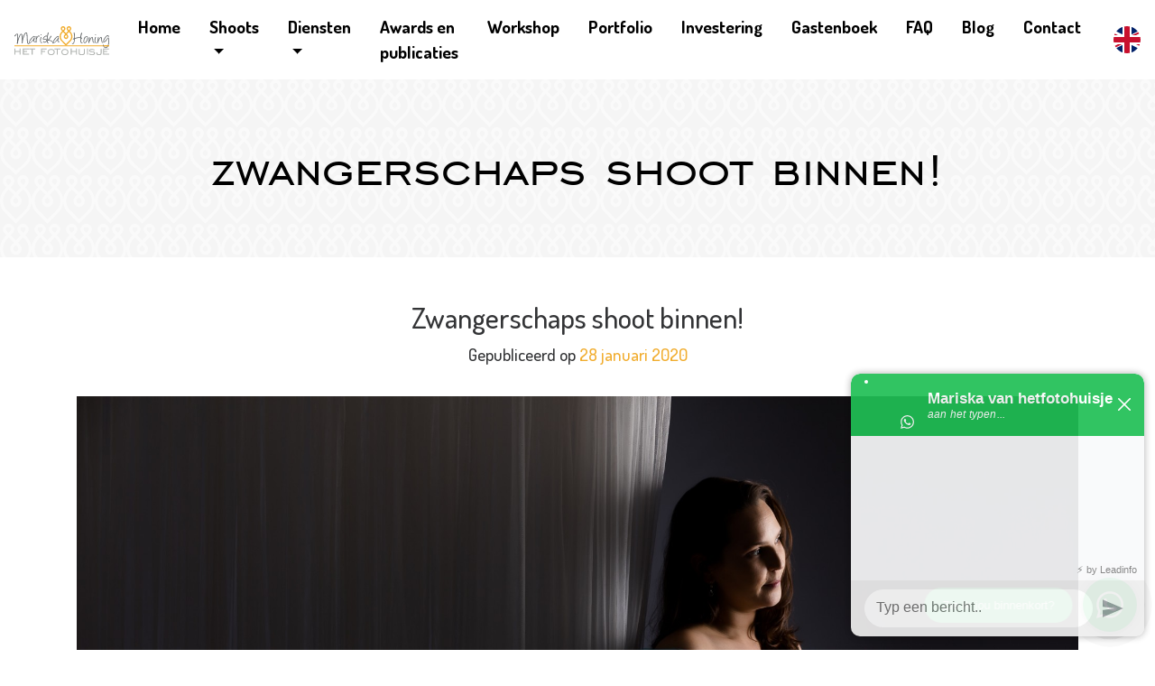

--- FILE ---
content_type: text/html; charset=UTF-8
request_url: https://hetfotohuisje.nl/zwangerschaps-shoot-binnen/
body_size: 11283
content:
<!doctype html>
<html lang="nl-NL">
<head>
	<meta charset="UTF-8">
	<meta name="viewport" content="width=device-width, initial-scale=1">
	<link rel="profile" href="https://gmpg.org/xfn/11">

	<meta http-equiv="x-dns-prefetch-control" content="on">
<link rel="dns-prefetch" href="//fonts.googleapis.com/"/>
<link rel="dns-prefetch" href="//www.google-analytics.com"/><meta name='robots' content='index, follow, max-image-preview:large, max-snippet:-1, max-video-preview:-1' />
	<style>img:is([sizes="auto" i], [sizes^="auto," i]) { contain-intrinsic-size: 3000px 1500px }</style>
	<link rel="alternate" hreflang="nl" href="https://hetfotohuisje.nl/zwangerschaps-shoot-binnen/" />
<link rel="alternate" hreflang="x-default" href="https://hetfotohuisje.nl/zwangerschaps-shoot-binnen/" />

	<!-- This site is optimized with the Yoast SEO plugin v26.0 - https://yoast.com/wordpress/plugins/seo/ -->
	<title>Zwangerschaps shoot binnen! - Het fotohuisje</title>
	<link rel="canonical" href="https://hetfotohuisje.nl/zwangerschaps-shoot-binnen/" />
	<meta property="og:locale" content="nl_NL" />
	<meta property="og:type" content="article" />
	<meta property="og:title" content="Zwangerschaps shoot binnen! - Het fotohuisje" />
	<meta property="og:description" content="Vandaag weer een mooie shoot kunnen afleveren! Succes met de laatste lootjes Leonie! &nbsp;" />
	<meta property="og:url" content="https://hetfotohuisje.nl/zwangerschaps-shoot-binnen/" />
	<meta property="og:site_name" content="Het fotohuisje" />
	<meta property="article:publisher" content="https://www.facebook.com/hetfotohuisje.nl/" />
	<meta property="article:published_time" content="2020-01-28T13:19:28+00:00" />
	<meta property="article:modified_time" content="2020-01-28T13:20:26+00:00" />
	<meta property="og:image" content="https://hetfotohuisje.nl/wp-content/uploads/2020/01/zwanger-newborn-baby-mama-studio-2-4.jpg" />
	<meta property="og:image:width" content="1920" />
	<meta property="og:image:height" content="1280" />
	<meta property="og:image:type" content="image/jpeg" />
	<meta name="author" content="Raymon" />
	<meta name="twitter:card" content="summary_large_image" />
	<meta name="twitter:label1" content="Geschreven door" />
	<meta name="twitter:data1" content="Raymon" />
	<script type="application/ld+json" class="yoast-schema-graph">{"@context":"https://schema.org","@graph":[{"@type":"Article","@id":"https://hetfotohuisje.nl/zwangerschaps-shoot-binnen/#article","isPartOf":{"@id":"https://hetfotohuisje.nl/zwangerschaps-shoot-binnen/"},"author":{"name":"Raymon","@id":"https://hetfotohuisje.nl/#/schema/person/97aa480e24d355eda37f5052672c6f0d"},"headline":"Zwangerschaps shoot binnen!","datePublished":"2020-01-28T13:19:28+00:00","dateModified":"2020-01-28T13:20:26+00:00","mainEntityOfPage":{"@id":"https://hetfotohuisje.nl/zwangerschaps-shoot-binnen/"},"wordCount":17,"commentCount":0,"publisher":{"@id":"https://hetfotohuisje.nl/#organization"},"image":{"@id":"https://hetfotohuisje.nl/zwangerschaps-shoot-binnen/#primaryimage"},"thumbnailUrl":"https://hetfotohuisje.nl/wp-content/uploads/2020/01/zwanger-newborn-baby-mama-studio-2-4.jpg","articleSection":["Bevallingsfotografie","cake smash taartje meppen","Fotoshoot","Gezin fotografie","Kinderfotografie","Loveshoot","Newborn fotografie","Productfotografie","Zwangerschapsfotografie"],"inLanguage":"nl-NL","potentialAction":[{"@type":"CommentAction","name":"Comment","target":["https://hetfotohuisje.nl/zwangerschaps-shoot-binnen/#respond"]}]},{"@type":"WebPage","@id":"https://hetfotohuisje.nl/zwangerschaps-shoot-binnen/","url":"https://hetfotohuisje.nl/zwangerschaps-shoot-binnen/","name":"Zwangerschaps shoot binnen! - Het fotohuisje","isPartOf":{"@id":"https://hetfotohuisje.nl/#website"},"primaryImageOfPage":{"@id":"https://hetfotohuisje.nl/zwangerschaps-shoot-binnen/#primaryimage"},"image":{"@id":"https://hetfotohuisje.nl/zwangerschaps-shoot-binnen/#primaryimage"},"thumbnailUrl":"https://hetfotohuisje.nl/wp-content/uploads/2020/01/zwanger-newborn-baby-mama-studio-2-4.jpg","datePublished":"2020-01-28T13:19:28+00:00","dateModified":"2020-01-28T13:20:26+00:00","breadcrumb":{"@id":"https://hetfotohuisje.nl/zwangerschaps-shoot-binnen/#breadcrumb"},"inLanguage":"nl-NL","potentialAction":[{"@type":"ReadAction","target":["https://hetfotohuisje.nl/zwangerschaps-shoot-binnen/"]}]},{"@type":"ImageObject","inLanguage":"nl-NL","@id":"https://hetfotohuisje.nl/zwangerschaps-shoot-binnen/#primaryimage","url":"https://hetfotohuisje.nl/wp-content/uploads/2020/01/zwanger-newborn-baby-mama-studio-2-4.jpg","contentUrl":"https://hetfotohuisje.nl/wp-content/uploads/2020/01/zwanger-newborn-baby-mama-studio-2-4.jpg","width":1920,"height":1280},{"@type":"BreadcrumbList","@id":"https://hetfotohuisje.nl/zwangerschaps-shoot-binnen/#breadcrumb","itemListElement":[{"@type":"ListItem","position":1,"name":"Home","item":"https://hetfotohuisje.nl/"},{"@type":"ListItem","position":2,"name":"Blog","item":"https://hetfotohuisje.nl/blog/"},{"@type":"ListItem","position":3,"name":"Zwangerschaps shoot binnen!"}]},{"@type":"WebSite","@id":"https://hetfotohuisje.nl/#website","url":"https://hetfotohuisje.nl/","name":"Het fotohuisje","description":"Mariska Honing","publisher":{"@id":"https://hetfotohuisje.nl/#organization"},"potentialAction":[{"@type":"SearchAction","target":{"@type":"EntryPoint","urlTemplate":"https://hetfotohuisje.nl/?s={search_term_string}"},"query-input":{"@type":"PropertyValueSpecification","valueRequired":true,"valueName":"search_term_string"}}],"inLanguage":"nl-NL"},{"@type":"Organization","@id":"https://hetfotohuisje.nl/#organization","name":"Het fotohuisje","url":"https://hetfotohuisje.nl/","logo":{"@type":"ImageObject","inLanguage":"nl-NL","@id":"https://hetfotohuisje.nl/#/schema/logo/image/","url":"https://hetfotohuisje.nl/wp-content/uploads/2023/02/logo-kleur-transparant.png","contentUrl":"https://hetfotohuisje.nl/wp-content/uploads/2023/02/logo-kleur-transparant.png","width":2337,"height":760,"caption":"Het fotohuisje"},"image":{"@id":"https://hetfotohuisje.nl/#/schema/logo/image/"},"sameAs":["https://www.facebook.com/hetfotohuisje.nl/","https://nl.pinterest.com/hetfotohuisje/","https://www.instagram.com/hetfotohuisje/"]},{"@type":"Person","@id":"https://hetfotohuisje.nl/#/schema/person/97aa480e24d355eda37f5052672c6f0d","name":"Raymon","image":{"@type":"ImageObject","inLanguage":"nl-NL","@id":"https://hetfotohuisje.nl/#/schema/person/image/","url":"https://secure.gravatar.com/avatar/9a16c5753c4ce2086c0939c89f0ff79c5df13080a1e1e0ba0c9014cb75271bab?s=96&d=mm&r=g","contentUrl":"https://secure.gravatar.com/avatar/9a16c5753c4ce2086c0939c89f0ff79c5df13080a1e1e0ba0c9014cb75271bab?s=96&d=mm&r=g","caption":"Raymon"},"url":"https://hetfotohuisje.nl/author/donnie/"}]}</script>
	<!-- / Yoast SEO plugin. -->


<link rel='dns-prefetch' href='//fonts.googleapis.com' />
<link rel="alternate" type="application/rss+xml" title="Het fotohuisje &raquo; feed" href="https://hetfotohuisje.nl/feed/" />
<style id='classic-theme-styles-inline-css' type='text/css'>
/*! This file is auto-generated */
.wp-block-button__link{color:#fff;background-color:#32373c;border-radius:9999px;box-shadow:none;text-decoration:none;padding:calc(.667em + 2px) calc(1.333em + 2px);font-size:1.125em}.wp-block-file__button{background:#32373c;color:#fff;text-decoration:none}
</style>
<style id='global-styles-inline-css' type='text/css'>
:root{--wp--preset--aspect-ratio--square: 1;--wp--preset--aspect-ratio--4-3: 4/3;--wp--preset--aspect-ratio--3-4: 3/4;--wp--preset--aspect-ratio--3-2: 3/2;--wp--preset--aspect-ratio--2-3: 2/3;--wp--preset--aspect-ratio--16-9: 16/9;--wp--preset--aspect-ratio--9-16: 9/16;--wp--preset--color--black: #000000;--wp--preset--color--cyan-bluish-gray: #abb8c3;--wp--preset--color--white: #ffffff;--wp--preset--color--pale-pink: #f78da7;--wp--preset--color--vivid-red: #cf2e2e;--wp--preset--color--luminous-vivid-orange: #ff6900;--wp--preset--color--luminous-vivid-amber: #fcb900;--wp--preset--color--light-green-cyan: #7bdcb5;--wp--preset--color--vivid-green-cyan: #00d084;--wp--preset--color--pale-cyan-blue: #8ed1fc;--wp--preset--color--vivid-cyan-blue: #0693e3;--wp--preset--color--vivid-purple: #9b51e0;--wp--preset--gradient--vivid-cyan-blue-to-vivid-purple: linear-gradient(135deg,rgba(6,147,227,1) 0%,rgb(155,81,224) 100%);--wp--preset--gradient--light-green-cyan-to-vivid-green-cyan: linear-gradient(135deg,rgb(122,220,180) 0%,rgb(0,208,130) 100%);--wp--preset--gradient--luminous-vivid-amber-to-luminous-vivid-orange: linear-gradient(135deg,rgba(252,185,0,1) 0%,rgba(255,105,0,1) 100%);--wp--preset--gradient--luminous-vivid-orange-to-vivid-red: linear-gradient(135deg,rgba(255,105,0,1) 0%,rgb(207,46,46) 100%);--wp--preset--gradient--very-light-gray-to-cyan-bluish-gray: linear-gradient(135deg,rgb(238,238,238) 0%,rgb(169,184,195) 100%);--wp--preset--gradient--cool-to-warm-spectrum: linear-gradient(135deg,rgb(74,234,220) 0%,rgb(151,120,209) 20%,rgb(207,42,186) 40%,rgb(238,44,130) 60%,rgb(251,105,98) 80%,rgb(254,248,76) 100%);--wp--preset--gradient--blush-light-purple: linear-gradient(135deg,rgb(255,206,236) 0%,rgb(152,150,240) 100%);--wp--preset--gradient--blush-bordeaux: linear-gradient(135deg,rgb(254,205,165) 0%,rgb(254,45,45) 50%,rgb(107,0,62) 100%);--wp--preset--gradient--luminous-dusk: linear-gradient(135deg,rgb(255,203,112) 0%,rgb(199,81,192) 50%,rgb(65,88,208) 100%);--wp--preset--gradient--pale-ocean: linear-gradient(135deg,rgb(255,245,203) 0%,rgb(182,227,212) 50%,rgb(51,167,181) 100%);--wp--preset--gradient--electric-grass: linear-gradient(135deg,rgb(202,248,128) 0%,rgb(113,206,126) 100%);--wp--preset--gradient--midnight: linear-gradient(135deg,rgb(2,3,129) 0%,rgb(40,116,252) 100%);--wp--preset--font-size--small: 13px;--wp--preset--font-size--medium: 20px;--wp--preset--font-size--large: 36px;--wp--preset--font-size--x-large: 42px;--wp--preset--spacing--20: 0.44rem;--wp--preset--spacing--30: 0.67rem;--wp--preset--spacing--40: 1rem;--wp--preset--spacing--50: 1.5rem;--wp--preset--spacing--60: 2.25rem;--wp--preset--spacing--70: 3.38rem;--wp--preset--spacing--80: 5.06rem;--wp--preset--shadow--natural: 6px 6px 9px rgba(0, 0, 0, 0.2);--wp--preset--shadow--deep: 12px 12px 50px rgba(0, 0, 0, 0.4);--wp--preset--shadow--sharp: 6px 6px 0px rgba(0, 0, 0, 0.2);--wp--preset--shadow--outlined: 6px 6px 0px -3px rgba(255, 255, 255, 1), 6px 6px rgba(0, 0, 0, 1);--wp--preset--shadow--crisp: 6px 6px 0px rgba(0, 0, 0, 1);}:where(.is-layout-flex){gap: 0.5em;}:where(.is-layout-grid){gap: 0.5em;}body .is-layout-flex{display: flex;}.is-layout-flex{flex-wrap: wrap;align-items: center;}.is-layout-flex > :is(*, div){margin: 0;}body .is-layout-grid{display: grid;}.is-layout-grid > :is(*, div){margin: 0;}:where(.wp-block-columns.is-layout-flex){gap: 2em;}:where(.wp-block-columns.is-layout-grid){gap: 2em;}:where(.wp-block-post-template.is-layout-flex){gap: 1.25em;}:where(.wp-block-post-template.is-layout-grid){gap: 1.25em;}.has-black-color{color: var(--wp--preset--color--black) !important;}.has-cyan-bluish-gray-color{color: var(--wp--preset--color--cyan-bluish-gray) !important;}.has-white-color{color: var(--wp--preset--color--white) !important;}.has-pale-pink-color{color: var(--wp--preset--color--pale-pink) !important;}.has-vivid-red-color{color: var(--wp--preset--color--vivid-red) !important;}.has-luminous-vivid-orange-color{color: var(--wp--preset--color--luminous-vivid-orange) !important;}.has-luminous-vivid-amber-color{color: var(--wp--preset--color--luminous-vivid-amber) !important;}.has-light-green-cyan-color{color: var(--wp--preset--color--light-green-cyan) !important;}.has-vivid-green-cyan-color{color: var(--wp--preset--color--vivid-green-cyan) !important;}.has-pale-cyan-blue-color{color: var(--wp--preset--color--pale-cyan-blue) !important;}.has-vivid-cyan-blue-color{color: var(--wp--preset--color--vivid-cyan-blue) !important;}.has-vivid-purple-color{color: var(--wp--preset--color--vivid-purple) !important;}.has-black-background-color{background-color: var(--wp--preset--color--black) !important;}.has-cyan-bluish-gray-background-color{background-color: var(--wp--preset--color--cyan-bluish-gray) !important;}.has-white-background-color{background-color: var(--wp--preset--color--white) !important;}.has-pale-pink-background-color{background-color: var(--wp--preset--color--pale-pink) !important;}.has-vivid-red-background-color{background-color: var(--wp--preset--color--vivid-red) !important;}.has-luminous-vivid-orange-background-color{background-color: var(--wp--preset--color--luminous-vivid-orange) !important;}.has-luminous-vivid-amber-background-color{background-color: var(--wp--preset--color--luminous-vivid-amber) !important;}.has-light-green-cyan-background-color{background-color: var(--wp--preset--color--light-green-cyan) !important;}.has-vivid-green-cyan-background-color{background-color: var(--wp--preset--color--vivid-green-cyan) !important;}.has-pale-cyan-blue-background-color{background-color: var(--wp--preset--color--pale-cyan-blue) !important;}.has-vivid-cyan-blue-background-color{background-color: var(--wp--preset--color--vivid-cyan-blue) !important;}.has-vivid-purple-background-color{background-color: var(--wp--preset--color--vivid-purple) !important;}.has-black-border-color{border-color: var(--wp--preset--color--black) !important;}.has-cyan-bluish-gray-border-color{border-color: var(--wp--preset--color--cyan-bluish-gray) !important;}.has-white-border-color{border-color: var(--wp--preset--color--white) !important;}.has-pale-pink-border-color{border-color: var(--wp--preset--color--pale-pink) !important;}.has-vivid-red-border-color{border-color: var(--wp--preset--color--vivid-red) !important;}.has-luminous-vivid-orange-border-color{border-color: var(--wp--preset--color--luminous-vivid-orange) !important;}.has-luminous-vivid-amber-border-color{border-color: var(--wp--preset--color--luminous-vivid-amber) !important;}.has-light-green-cyan-border-color{border-color: var(--wp--preset--color--light-green-cyan) !important;}.has-vivid-green-cyan-border-color{border-color: var(--wp--preset--color--vivid-green-cyan) !important;}.has-pale-cyan-blue-border-color{border-color: var(--wp--preset--color--pale-cyan-blue) !important;}.has-vivid-cyan-blue-border-color{border-color: var(--wp--preset--color--vivid-cyan-blue) !important;}.has-vivid-purple-border-color{border-color: var(--wp--preset--color--vivid-purple) !important;}.has-vivid-cyan-blue-to-vivid-purple-gradient-background{background: var(--wp--preset--gradient--vivid-cyan-blue-to-vivid-purple) !important;}.has-light-green-cyan-to-vivid-green-cyan-gradient-background{background: var(--wp--preset--gradient--light-green-cyan-to-vivid-green-cyan) !important;}.has-luminous-vivid-amber-to-luminous-vivid-orange-gradient-background{background: var(--wp--preset--gradient--luminous-vivid-amber-to-luminous-vivid-orange) !important;}.has-luminous-vivid-orange-to-vivid-red-gradient-background{background: var(--wp--preset--gradient--luminous-vivid-orange-to-vivid-red) !important;}.has-very-light-gray-to-cyan-bluish-gray-gradient-background{background: var(--wp--preset--gradient--very-light-gray-to-cyan-bluish-gray) !important;}.has-cool-to-warm-spectrum-gradient-background{background: var(--wp--preset--gradient--cool-to-warm-spectrum) !important;}.has-blush-light-purple-gradient-background{background: var(--wp--preset--gradient--blush-light-purple) !important;}.has-blush-bordeaux-gradient-background{background: var(--wp--preset--gradient--blush-bordeaux) !important;}.has-luminous-dusk-gradient-background{background: var(--wp--preset--gradient--luminous-dusk) !important;}.has-pale-ocean-gradient-background{background: var(--wp--preset--gradient--pale-ocean) !important;}.has-electric-grass-gradient-background{background: var(--wp--preset--gradient--electric-grass) !important;}.has-midnight-gradient-background{background: var(--wp--preset--gradient--midnight) !important;}.has-small-font-size{font-size: var(--wp--preset--font-size--small) !important;}.has-medium-font-size{font-size: var(--wp--preset--font-size--medium) !important;}.has-large-font-size{font-size: var(--wp--preset--font-size--large) !important;}.has-x-large-font-size{font-size: var(--wp--preset--font-size--x-large) !important;}
:where(.wp-block-post-template.is-layout-flex){gap: 1.25em;}:where(.wp-block-post-template.is-layout-grid){gap: 1.25em;}
:where(.wp-block-columns.is-layout-flex){gap: 2em;}:where(.wp-block-columns.is-layout-grid){gap: 2em;}
:root :where(.wp-block-pullquote){font-size: 1.5em;line-height: 1.6;}
</style>
<link rel='stylesheet' id='csl_CustomSiteLogo_front_hover_css-css' href='https://hetfotohuisje.nl/wp-content/plugins/custom-site-logo/assets/css/hover-css/hover-min.css?ver=1.0' type='text/css' media='all' />
<link rel='stylesheet' id='csl_CustomSiteLogo_front_css-css' href='https://hetfotohuisje.nl/wp-content/plugins/custom-site-logo/assets/css/custom-site-logo-front.css?ver=1.0' type='text/css' media='all' />
<link rel='stylesheet' id='plyr-css-css' href='https://hetfotohuisje.nl/wp-content/plugins/easy-video-player/lib/plyr.css?ver=6.8.3' type='text/css' media='all' />
<link rel='stylesheet' id='jensdnl-bootstrap-css' href='https://hetfotohuisje.nl/wp-content/themes/hetfotohuisje/css/bootstrap/bootstrap.min.css?ver=6.8.3' type='text/css' media='all' />
<link rel='stylesheet' id='jensdnl-simpleLightbox-css' href='https://hetfotohuisje.nl/wp-content/themes/hetfotohuisje/css/simpleLightbox.min.css?ver=6.8.3' type='text/css' media='all' />
<link rel='stylesheet' id='jensdnl-style-css' href='https://hetfotohuisje.nl/wp-content/themes/hetfotohuisje/style.css?ver=6.8.3' type='text/css' media='all' />
<link rel='stylesheet' id='googleFonts-css' href='https://fonts.googleapis.com/css?family=Dosis%3A300%2C400%2C500%2C700&#038;ver=6.8.3' type='text/css' media='all' />
<link rel='stylesheet' id='wbk-frontend-style-config-css' href='https://hetfotohuisje.nl/wp-content/webba_booking_style/wbk6-frontend-config.css?ver=6.1.1' type='text/css' media='all' />
<link rel='stylesheet' id='wbk-frontend6-css' href='https://hetfotohuisje.nl/wp-content/plugins/webba-booking-lite/build/frontend/index.css?ver=6.1.1' type='text/css' media='all' />
<script type="text/javascript" src="https://hetfotohuisje.nl/wp-includes/js/jquery/jquery.min.js?ver=3.7.1" id="jquery-core-js"></script>
<script type="text/javascript" src="https://hetfotohuisje.nl/wp-includes/js/jquery/jquery-migrate.min.js?ver=3.4.1" id="jquery-migrate-js"></script>
<script type="text/javascript" id="plyr-js-js-extra">
/* <![CDATA[ */
var easy_video_player = {"plyr_iconUrl":"https:\/\/hetfotohuisje.nl\/wp-content\/plugins\/easy-video-player\/lib\/plyr.svg","plyr_blankVideo":"https:\/\/hetfotohuisje.nl\/wp-content\/plugins\/easy-video-player\/lib\/blank.mp4"};
/* ]]> */
</script>
<script type="text/javascript" src="https://hetfotohuisje.nl/wp-content/plugins/easy-video-player/lib/plyr.js?ver=6.8.3" id="plyr-js-js"></script>
<link rel="https://api.w.org/" href="https://hetfotohuisje.nl/wp-json/" /><link rel="alternate" title="JSON" type="application/json" href="https://hetfotohuisje.nl/wp-json/wp/v2/posts/3824" /><meta name="generator" content="WordPress 6.8.3" />
<link rel='shortlink' href='https://hetfotohuisje.nl/?p=3824' />
<link rel="alternate" title="oEmbed (JSON)" type="application/json+oembed" href="https://hetfotohuisje.nl/wp-json/oembed/1.0/embed?url=https%3A%2F%2Fhetfotohuisje.nl%2Fzwangerschaps-shoot-binnen%2F" />
<link rel="alternate" title="oEmbed (XML)" type="text/xml+oembed" href="https://hetfotohuisje.nl/wp-json/oembed/1.0/embed?url=https%3A%2F%2Fhetfotohuisje.nl%2Fzwangerschaps-shoot-binnen%2F&#038;format=xml" />
<meta name="generator" content="WPML ver:4.5.14 stt:37,1;" />
<link rel="pingback" href="https://hetfotohuisje.nl/xmlrpc.php"><meta name="generator" content="Elementor 3.32.2; features: additional_custom_breakpoints; settings: css_print_method-external, google_font-enabled, font_display-auto">

<!-- Meta Pixel Code -->
<script type='text/javascript'>
!function(f,b,e,v,n,t,s){if(f.fbq)return;n=f.fbq=function(){n.callMethod?
n.callMethod.apply(n,arguments):n.queue.push(arguments)};if(!f._fbq)f._fbq=n;
n.push=n;n.loaded=!0;n.version='2.0';n.queue=[];t=b.createElement(e);t.async=!0;
t.src=v;s=b.getElementsByTagName(e)[0];s.parentNode.insertBefore(t,s)}(window,
document,'script','https://connect.facebook.net/en_US/fbevents.js');
</script>
<!-- End Meta Pixel Code -->
<script type='text/javascript'>var url = window.location.origin + '?ob=open-bridge';
            fbq('set', 'openbridge', '811024300501155', url);
fbq('init', '811024300501155', {}, {
    "agent": "wordpress-6.8.3-4.1.5"
})</script><script type='text/javascript'>
    fbq('track', 'PageView', []);
  </script>			<style>
				.e-con.e-parent:nth-of-type(n+4):not(.e-lazyloaded):not(.e-no-lazyload),
				.e-con.e-parent:nth-of-type(n+4):not(.e-lazyloaded):not(.e-no-lazyload) * {
					background-image: none !important;
				}
				@media screen and (max-height: 1024px) {
					.e-con.e-parent:nth-of-type(n+3):not(.e-lazyloaded):not(.e-no-lazyload),
					.e-con.e-parent:nth-of-type(n+3):not(.e-lazyloaded):not(.e-no-lazyload) * {
						background-image: none !important;
					}
				}
				@media screen and (max-height: 640px) {
					.e-con.e-parent:nth-of-type(n+2):not(.e-lazyloaded):not(.e-no-lazyload),
					.e-con.e-parent:nth-of-type(n+2):not(.e-lazyloaded):not(.e-no-lazyload) * {
						background-image: none !important;
					}
				}
			</style>
			<link rel="icon" href="https://hetfotohuisje.nl/wp-content/uploads/2019/05/cropped-icon-1-32x32.png" sizes="32x32" />
<link rel="icon" href="https://hetfotohuisje.nl/wp-content/uploads/2019/05/cropped-icon-1-192x192.png" sizes="192x192" />
<link rel="apple-touch-icon" href="https://hetfotohuisje.nl/wp-content/uploads/2019/05/cropped-icon-1-180x180.png" />
<meta name="msapplication-TileImage" content="https://hetfotohuisje.nl/wp-content/uploads/2019/05/cropped-icon-1-270x270.png" />
</head>

<body class="wp-singular post-template-default single single-post postid-3824 single-format-standard wp-theme-hetfotohuisje sp-easy-accordion-enabled elementor-default elementor-kit-18198">
<div id="page" class="site">
	<header id="masthead" class="site-header">
      <nav class="navbar navbar-expand-xl navbar-light">
          <a class="navbar-brand" href="https://hetfotohuisje.nl/"><img src="https://hetfotohuisje.nl/wp-content/themes/hetfotohuisje/img/logo.svg"></a>
        <button class="navbar-toggler" type="button" data-toggle="collapse" data-target="#headmenu" aria-controls="headmenu" aria-expanded="false" aria-label="Toggle navigation"><span class="navbar-toggler-icon"></span></button>
        <div class="collapse navbar-collapse" id="headmenu">
          <div class="navbar-nav ml-auto"><ul id="primary-menu" class="navbar-nav ml-auto mr-auto mr-lg-0"><li id="menu-item-29" class="nav-item menu-item menu-item-type-post_type menu-item-object-page menu-item-home menu-item-29"><a title="Home" href="https://hetfotohuisje.nl/" class="nav-link">Home</a></li>
<li id="menu-item-1722" class="nav-item menu-item menu-item-type-custom menu-item-object-custom menu-item-has-children menu-item-1722 dropdown"><a title="Shoots" href="#" data-toggle="dropdown" class="dropdown-toggle nav-link" aria-haspopup="true">Shoots <span class="caret"></span></a>
<ul role="menu" class=" dropdown-menu">
	<li id="menu-item-17083" class="nav-item menu-item menu-item-type-post_type menu-item-object-page menu-item-17083"><a title="Bruidsfotografie" href="https://hetfotohuisje.nl/bruidsfotografie/" class="dropdown-item">Bruidsfotografie</a></li>
	<li id="menu-item-9303" class="nav-item menu-item menu-item-type-post_type menu-item-object-page menu-item-9303"><a title="Zwangerschapsshoot" href="https://hetfotohuisje.nl/zwangerschapsshoot/" class="dropdown-item">Zwangerschapsshoot</a></li>
	<li id="menu-item-7190" class="nav-item menu-item menu-item-type-post_type menu-item-object-page menu-item-7190"><a title="Boudoir fotoshoot" href="https://hetfotohuisje.nl/boudoir-boudoirfotoshoot-boudoir-fotoshoot/" class="dropdown-item">Boudoir fotoshoot</a></li>
	<li id="menu-item-21696" class="nav-item menu-item menu-item-type-post_type menu-item-object-page menu-item-21696"><a title="Couple Boudoir" href="https://hetfotohuisje.nl/couple-boudoir/" class="dropdown-item">Couple Boudoir</a></li>
	<li id="menu-item-47342" class="nav-item menu-item menu-item-type-post_type menu-item-object-page menu-item-47342"><a title="Fitshoot" href="https://hetfotohuisje.nl/fitshoot/" class="dropdown-item">Fitshoot</a></li>
	<li id="menu-item-1641" class="nav-item menu-item menu-item-type-post_type menu-item-object-page menu-item-1641"><a title="Gezinsfotoshoot" href="https://hetfotohuisje.nl/gezinsfotoshoot/" class="dropdown-item">Gezinsfotoshoot</a></li>
	<li id="menu-item-3004" class="nav-item menu-item menu-item-type-post_type menu-item-object-page menu-item-3004"><a title="Mommy me" href="https://hetfotohuisje.nl/mommy-me/" class="dropdown-item">Mommy me</a></li>
	<li id="menu-item-20993" class="nav-item menu-item menu-item-type-post_type menu-item-object-page menu-item-20993"><a title="Zwanger aankondiging" href="https://hetfotohuisje.nl/zwanger-aankondiging/" class="dropdown-item">Zwanger aankondiging</a></li>
	<li id="menu-item-3136" class="nav-item menu-item menu-item-type-post_type menu-item-object-page menu-item-3136"><a title="Minishoots" href="https://hetfotohuisje.nl/minishoot/" class="dropdown-item">Minishoots</a></li>
	<li id="menu-item-18626" class="nav-item menu-item menu-item-type-post_type menu-item-object-page menu-item-18626"><a title="Bladgoud" href="https://hetfotohuisje.nl/bladgoud/" class="dropdown-item">Bladgoud</a></li>
</ul>
</li>
<li id="menu-item-7764" class="nav-item menu-item menu-item-type-custom menu-item-object-custom menu-item-has-children menu-item-7764 dropdown"><a title="Diensten" href="#" data-toggle="dropdown" class="dropdown-toggle nav-link" aria-haspopup="true">Diensten <span class="caret"></span></a>
<ul role="menu" class=" dropdown-menu">
	<li id="menu-item-1725" class="nav-item menu-item menu-item-type-post_type menu-item-object-page menu-item-1725"><a title="Evenementen" href="https://hetfotohuisje.nl/evenementen/" class="dropdown-item">Evenementen</a></li>
	<li id="menu-item-47708" class="nav-item menu-item menu-item-type-post_type menu-item-object-page menu-item-47708"><a title="Omega3" href="https://hetfotohuisje.nl/omega3/" class="dropdown-item">Omega3</a></li>
</ul>
</li>
<li id="menu-item-1804" class="nav-item menu-item menu-item-type-post_type menu-item-object-page menu-item-1804"><a title="Awards en publicaties" href="https://hetfotohuisje.nl/award/" class="nav-link">Awards en publicaties</a></li>
<li id="menu-item-61434" class="nav-item menu-item menu-item-type-post_type menu-item-object-page menu-item-61434"><a title="Workshop" href="https://hetfotohuisje.nl/workshopboudoir/" class="nav-link">Workshop</a></li>
<li id="menu-item-22586" class="nav-item menu-item menu-item-type-post_type menu-item-object-page menu-item-22586"><a title="Portfolio" href="https://hetfotohuisje.nl/portfolio/" class="nav-link">Portfolio</a></li>
<li id="menu-item-2010" class="nav-item menu-item menu-item-type-post_type menu-item-object-page menu-item-2010"><a title="Investering" href="https://hetfotohuisje.nl/tarieven/" class="nav-link">Investering</a></li>
<li id="menu-item-1609" class="nav-item menu-item menu-item-type-post_type menu-item-object-page menu-item-1609"><a title="Gastenboek" href="https://hetfotohuisje.nl/reviews/" class="nav-link">Gastenboek</a></li>
<li id="menu-item-61397" class="nav-item menu-item menu-item-type-post_type menu-item-object-page menu-item-61397"><a title="FAQ" href="https://hetfotohuisje.nl/faq/" class="nav-link">FAQ</a></li>
<li id="menu-item-1362" class="nav-item menu-item menu-item-type-post_type menu-item-object-page current_page_parent menu-item-1362"><a title="Blog" href="https://hetfotohuisje.nl/blog/" class="nav-link">Blog</a></li>
<li id="menu-item-57789" class="nav-item menu-item menu-item-type-post_type menu-item-object-page menu-item-57789"><a title="Contact" href="https://hetfotohuisje.nl/contact/" class="nav-link">Contact</a></li>
</ul></div>      
        </div>
        <a class="wpmlselector" href="https://hetfotohuisje.nl/en/"><div class="flag" style="background-image:url(https://hetfotohuisje.nl/wp-content/themes/hetfotohuisje/img/enflag.svg);"></div></a>      </nav>
	</header><!-- #masthead --><section id="pagina_header_top">
    <div class="container">
        <div class="row"><div class="col-12 text-center"><h1 class="my-0">Zwangerschaps shoot binnen!</h1></div></div>
    </div>
</section>

	<div id="primary" class="content-area">
		<main id="main" class="site-main">

		
<section class="py-5" id="post-3824">
    <div class="container text-center">
        <h2>Zwangerschaps shoot binnen!</h2>
        <p><span class="posted-on">Gepubliceerd op <a href="https://hetfotohuisje.nl/zwangerschaps-shoot-binnen/" rel="bookmark"><time class="entry-date published" datetime="2020-01-28T14:19:28+01:00">28 januari 2020</time></a></span></p>
                <img class="img-fluid my-3" src="https://hetfotohuisje.nl/wp-content/uploads/2020/01/zwanger-newborn-baby-mama-studio-2-4.jpg" data-src="https://hetfotohuisje.nl/wp-content/uploads/2020/01/zwanger-newborn-baby-mama-studio-2-4.jpg" alt="Zwangerschaps shoot binnen!">
                <div class="row text-left">
            <div class="col-lg-10 mx-auto">
                <p>Vandaag weer een mooie shoot kunnen afleveren!<br />
Succes met de laatste lootjes Leonie!</p>
<p><img fetchpriority="high" decoding="async" class="alignnone size-full wp-image-3826" src="https://hetfotohuisje.nl/wp-content/uploads/2020/01/zwanger-newborn-baby-mama-studio-3-4.jpg" alt="" width="1920" height="1280" srcset="https://hetfotohuisje.nl/wp-content/uploads/2020/01/zwanger-newborn-baby-mama-studio-3-4.jpg 1920w, https://hetfotohuisje.nl/wp-content/uploads/2020/01/zwanger-newborn-baby-mama-studio-3-4-300x200.jpg 300w, https://hetfotohuisje.nl/wp-content/uploads/2020/01/zwanger-newborn-baby-mama-studio-3-4-1024x683.jpg 1024w, https://hetfotohuisje.nl/wp-content/uploads/2020/01/zwanger-newborn-baby-mama-studio-3-4-768x512.jpg 768w, https://hetfotohuisje.nl/wp-content/uploads/2020/01/zwanger-newborn-baby-mama-studio-3-4-1536x1024.jpg 1536w" sizes="(max-width: 1920px) 100vw, 1920px" /></p>
<p><img decoding="async" class="alignnone size-full wp-image-3827" src="https://hetfotohuisje.nl/wp-content/uploads/2020/01/zwanger-newborn-baby-mama-studio-4-4.jpg" alt="" width="1280" height="1920" srcset="https://hetfotohuisje.nl/wp-content/uploads/2020/01/zwanger-newborn-baby-mama-studio-4-4.jpg 1280w, https://hetfotohuisje.nl/wp-content/uploads/2020/01/zwanger-newborn-baby-mama-studio-4-4-200x300.jpg 200w, https://hetfotohuisje.nl/wp-content/uploads/2020/01/zwanger-newborn-baby-mama-studio-4-4-683x1024.jpg 683w, https://hetfotohuisje.nl/wp-content/uploads/2020/01/zwanger-newborn-baby-mama-studio-4-4-768x1152.jpg 768w, https://hetfotohuisje.nl/wp-content/uploads/2020/01/zwanger-newborn-baby-mama-studio-4-4-1024x1536.jpg 1024w" sizes="(max-width: 1280px) 100vw, 1280px" /></p>
<p><img decoding="async" class="alignnone size-full wp-image-3828" src="https://hetfotohuisje.nl/wp-content/uploads/2020/01/zwanger-newborn-baby-mama-studio-5-4.jpg" alt="" width="1280" height="1920" srcset="https://hetfotohuisje.nl/wp-content/uploads/2020/01/zwanger-newborn-baby-mama-studio-5-4.jpg 1280w, https://hetfotohuisje.nl/wp-content/uploads/2020/01/zwanger-newborn-baby-mama-studio-5-4-200x300.jpg 200w, https://hetfotohuisje.nl/wp-content/uploads/2020/01/zwanger-newborn-baby-mama-studio-5-4-683x1024.jpg 683w, https://hetfotohuisje.nl/wp-content/uploads/2020/01/zwanger-newborn-baby-mama-studio-5-4-768x1152.jpg 768w, https://hetfotohuisje.nl/wp-content/uploads/2020/01/zwanger-newborn-baby-mama-studio-5-4-1024x1536.jpg 1024w" sizes="(max-width: 1280px) 100vw, 1280px" /></p>
<p><img loading="lazy" decoding="async" class="alignnone size-full wp-image-3829" src="https://hetfotohuisje.nl/wp-content/uploads/2020/01/zwanger-newborn-baby-mama-studio-1-4.jpg" alt="" width="1280" height="1920" srcset="https://hetfotohuisje.nl/wp-content/uploads/2020/01/zwanger-newborn-baby-mama-studio-1-4.jpg 1280w, https://hetfotohuisje.nl/wp-content/uploads/2020/01/zwanger-newborn-baby-mama-studio-1-4-200x300.jpg 200w, https://hetfotohuisje.nl/wp-content/uploads/2020/01/zwanger-newborn-baby-mama-studio-1-4-683x1024.jpg 683w, https://hetfotohuisje.nl/wp-content/uploads/2020/01/zwanger-newborn-baby-mama-studio-1-4-768x1152.jpg 768w, https://hetfotohuisje.nl/wp-content/uploads/2020/01/zwanger-newborn-baby-mama-studio-1-4-1024x1536.jpg 1024w" sizes="(max-width: 1280px) 100vw, 1280px" /></p>
<p>&nbsp;</p>
            </div>
        </div>
    </div>
</section>
		</main><!-- #main -->
	</div><!-- #primary -->

<a class="mobileup smoothscroll" href="#masthead">
  <img src="https://hetfotohuisje.nl/wp-content/themes/hetfotohuisje/img/arrow_up.svg">
</a>
<footer id="pagefooter">
        <div class="container text-center text-lg-left">
          <div class="row">
          <div class="col-md-3"><p><strong>Het Fotohuisje</strong></p>
<p class="p1"><span class="s1"><b>Mariska Honing</b><br />
Vijzelweg 44K (Noordersluis)<br />
</span><span class="s1">8243PM Lelystad<br />
</span><span class="s1">Telefoon: 0683717918<br />
</span><span class="s1">E-mail: info@hetfotohuisje.nl<br />
KVK nr: 61619485</span></p>
<p><a href="https://www.facebook.com/hetfotohuisje.nl/"><img loading="lazy" decoding="async" class="alignnone wp-image-3027" src="https://hetfotohuisje.nl/wp-content/uploads/2019/11/124010-150x150.png" alt="" width="35" height="35" srcset="https://hetfotohuisje.nl/wp-content/uploads/2019/11/124010-150x150.png 150w, https://hetfotohuisje.nl/wp-content/uploads/2019/11/124010-300x300.png 300w, https://hetfotohuisje.nl/wp-content/uploads/2019/11/124010.png 512w" sizes="(max-width: 35px) 100vw, 35px" /></a>           <a href="https://www.instagram.com/hetfotohuisje/"><img loading="lazy" decoding="async" class="alignnone wp-image-3028" src="https://hetfotohuisje.nl/wp-content/uploads/2019/11/instagram-png-instagram-png-logo-1455-150x150.png" alt="" width="35" height="35" srcset="https://hetfotohuisje.nl/wp-content/uploads/2019/11/instagram-png-instagram-png-logo-1455-150x150.png 150w, https://hetfotohuisje.nl/wp-content/uploads/2019/11/instagram-png-instagram-png-logo-1455-300x300.png 300w, https://hetfotohuisje.nl/wp-content/uploads/2019/11/instagram-png-instagram-png-logo-1455-768x767.png 768w, https://hetfotohuisje.nl/wp-content/uploads/2019/11/instagram-png-instagram-png-logo-1455-1024x1024.png 1024w, https://hetfotohuisje.nl/wp-content/uploads/2019/11/instagram-png-instagram-png-logo-1455.png 1455w" sizes="(max-width: 35px) 100vw, 35px" /></a></p>
</div>
          <div class="col-md-4 pl-md-4"><p><strong>Diensten</strong></p>
<p><a href="https://hetfotohuisje.nl/bruidsfotografie/">Bruidsfotografie</a><br />
<a href="https://hetfotohuisje.nl/zwangerschapsshoot/">Zwangerschap</a><br />
<a href="https://hetfotohuisje.nl/boudoir-boudoirfotoshoot-boudoir-fotoshoot/">Boudoir</a><br />
<a href="https://hetfotohuisje.nl/couple-boudoir/">Couple Boudoir</a><br />
<a href="https://hetfotohuisje.nl/gezinsfotoshoot/">Gezin &amp; familie</a><br />
<a href="https://hetfotohuisje.nl/mommy-me/">Mommy me</a><br />
<a href="https://hetfotohuisje.nl/zwanger-aankondiging/">Zwanger aankondiging</a></p>
</div>
          <div class="col-md-4"><p><strong>Awards</strong></p>
<p><img loading="lazy" decoding="async" class="alignnone size-full wp-image-37" src="https://hetfotohuisje.nl/wp-content/uploads/2019/05/awards.png" alt="" width="270" height="238" /></p>
</div>
          <div class="col-md-1 text-center mt-md-5"><img src="https://hetfotohuisje.nl/wp-content/themes/hetfotohuisje/img/icon_big.svg"></div>
          </div>
        </div>
</footer>
<section id="footerbottom">
<div class="container">
<div class="row">
<div class="col-12 col-sm-8"><h6><a href="#">Alle rechten voorbehouden</a> // <a href="https://hetfotohuisje.nl/wp-content/uploads/2024/06/Algemene_voorwaarden-hetfotohuisje-2024-1.pdf">Algemene voorwaarden</a> &#8211; <a href="#">Vrijwaringsverklaring (PDF)</a> &#8211;  <a href="https://hetfotohuisje.nl/wp-content/uploads/2020/04/Het-fotohuisje-Brochure-Zwangerschap-2020_v2.pdf">Brochure</a></h6>
</div>
<div class="col-12 col-sm-4 text-left text-sm-right"><b>Met behulp van <a target="_blank" href="https://jensd.nl">Jensd.nl</a></b></div>
</div>
</div>
</section>
</div><!-- #page -->

<!-- Modal -->
<div class="modal fade" id="beschikbaarheid_popup" tabindex="-1" role="dialog" aria-labelledby="ebeschikbaarheid_popupLabel" aria-hidden="true">
  <div class="modal-dialog" role="document">
    <div class="modal-content">
      <div class="modal-header">
        <h5 class="modal-title" id="beschikbaarheid_popupLabel">Beschikbaarheid</h5>
        <button type="button" class="close" data-dismiss="modal" aria-label="Close">
          <span aria-hidden="true">&times;</span>
        </button>
      </div>
      <div class="modal-body">
      <h4 style="text-align: center;">Benieuwd of ik nog beschikbaar ben?</h4>
<p style="text-align: center;">Vul dan onderstaand formulier in en ik neem binnen 24 uur contact met je op!</p>
      [contact-form-7 id="1368" title="Beschikbaarheid"]      </div>
    </div>
  </div>
</div>
<!-- Global site tag (gtag.js) - Google Analytics -->
<script async src="https://www.googletagmanager.com/gtag/js?id=UA-64610867-21"></script>
<script>
  window.dataLayer = window.dataLayer || [];
  function gtag(){dataLayer.push(arguments);}
  gtag('js', new Date());

  gtag('config', 'UA-64610867-21');
</script>
<script type="speculationrules">
{"prefetch":[{"source":"document","where":{"and":[{"href_matches":"\/*"},{"not":{"href_matches":["\/wp-*.php","\/wp-admin\/*","\/wp-content\/uploads\/*","\/wp-content\/*","\/wp-content\/plugins\/*","\/wp-content\/themes\/hetfotohuisje\/*","\/*\\?(.+)"]}},{"not":{"selector_matches":"a[rel~=\"nofollow\"]"}},{"not":{"selector_matches":".no-prefetch, .no-prefetch a"}}]},"eagerness":"conservative"}]}
</script>
    <!-- Meta Pixel Event Code -->
    <script type='text/javascript'>
        document.addEventListener( 'wpcf7mailsent', function( event ) {
        if( "fb_pxl_code" in event.detail.apiResponse){
            eval(event.detail.apiResponse.fb_pxl_code);
        }
        }, false );
    </script>
    <!-- End Meta Pixel Event Code -->
        <div id='fb-pxl-ajax-code'></div>			<script>
				const lazyloadRunObserver = () => {
					const lazyloadBackgrounds = document.querySelectorAll( `.e-con.e-parent:not(.e-lazyloaded)` );
					const lazyloadBackgroundObserver = new IntersectionObserver( ( entries ) => {
						entries.forEach( ( entry ) => {
							if ( entry.isIntersecting ) {
								let lazyloadBackground = entry.target;
								if( lazyloadBackground ) {
									lazyloadBackground.classList.add( 'e-lazyloaded' );
								}
								lazyloadBackgroundObserver.unobserve( entry.target );
							}
						});
					}, { rootMargin: '200px 0px 200px 0px' } );
					lazyloadBackgrounds.forEach( ( lazyloadBackground ) => {
						lazyloadBackgroundObserver.observe( lazyloadBackground );
					} );
				};
				const events = [
					'DOMContentLoaded',
					'elementor/lazyload/observe',
				];
				events.forEach( ( event ) => {
					document.addEventListener( event, lazyloadRunObserver );
				} );
			</script>
			<script type="text/javascript" src="https://hetfotohuisje.nl/wp-content/themes/hetfotohuisje/js/popper/popper.min.js" id="jensdnl-popper-js"></script>
<script type="text/javascript" src="https://hetfotohuisje.nl/wp-content/themes/hetfotohuisje/js/bootstrap/bootstrap.min.js" id="jensdnl-bootstrap-js"></script>
<script type="text/javascript" src="https://hetfotohuisje.nl/wp-content/themes/hetfotohuisje/js/simpleLightbox.min.js" id="jensdnl-simpleLightbox-js"></script>
<script type="text/javascript" src="https://hetfotohuisje.nl/wp-content/themes/hetfotohuisje/js/customizer.js" id="jensdnl-customizer-js"></script>
<script type="text/javascript" src="https://hetfotohuisje.nl/wp-content/themes/hetfotohuisje/js/skip-link-focus-fix.js?ver=20151215" id="jensdnl-skip-link-focus-fix-js"></script>
<script type="text/javascript" src="https://hetfotohuisje.nl/wp-includes/js/comment-reply.min.js?ver=6.8.3" id="comment-reply-js" async="async" data-wp-strategy="async"></script>
<script type="text/javascript" src="https://hetfotohuisje.nl/wp-includes/js/jquery/ui/effect.min.js?ver=1.13.3" id="jquery-effects-core-js"></script>
<script type="text/javascript" src="https://hetfotohuisje.nl/wp-includes/js/jquery/ui/effect-fade.min.js?ver=1.13.3" id="jquery-effects-fade-js"></script>
<script type="text/javascript" src="https://hetfotohuisje.nl/wp-includes/js/dist/vendor/react.min.js?ver=18.3.1.1" id="react-js"></script>
<script type="text/javascript" src="https://hetfotohuisje.nl/wp-includes/js/dist/vendor/react-dom.min.js?ver=18.3.1.1" id="react-dom-js"></script>
<script type="text/javascript" src="https://hetfotohuisje.nl/wp-includes/js/dist/escape-html.min.js?ver=6561a406d2d232a6fbd2" id="wp-escape-html-js"></script>
<script type="text/javascript" src="https://hetfotohuisje.nl/wp-includes/js/dist/element.min.js?ver=a4eeeadd23c0d7ab1d2d" id="wp-element-js"></script>
<script type="text/javascript" src="https://hetfotohuisje.nl/wp-includes/js/dist/hooks.min.js?ver=4d63a3d491d11ffd8ac6" id="wp-hooks-js"></script>
<script type="text/javascript" src="https://hetfotohuisje.nl/wp-includes/js/dist/i18n.min.js?ver=5e580eb46a90c2b997e6" id="wp-i18n-js"></script>
<script type="text/javascript" id="wp-i18n-js-after">
/* <![CDATA[ */
wp.i18n.setLocaleData( { 'text direction\u0004ltr': [ 'ltr' ] } );
/* ]]> */
</script>
<script type="text/javascript" src="https://hetfotohuisje.nl/wp-includes/js/dist/vendor/wp-polyfill.min.js?ver=3.15.0" id="wp-polyfill-js"></script>
<script type="text/javascript" src="https://hetfotohuisje.nl/wp-includes/js/dist/url.min.js?ver=c2964167dfe2477c14ea" id="wp-url-js"></script>
<script type="text/javascript" id="wp-api-fetch-js-translations">
/* <![CDATA[ */
( function( domain, translations ) {
	var localeData = translations.locale_data[ domain ] || translations.locale_data.messages;
	localeData[""].domain = domain;
	wp.i18n.setLocaleData( localeData, domain );
} )( "default", {"translation-revision-date":"2025-11-12 09:30:06+0000","generator":"GlotPress\/4.0.3","domain":"messages","locale_data":{"messages":{"":{"domain":"messages","plural-forms":"nplurals=2; plural=n != 1;","lang":"nl"},"You are probably offline.":["Je bent waarschijnlijk offline."],"Media upload failed. If this is a photo or a large image, please scale it down and try again.":["Uploaden media mislukt. Als dit een foto of een grote afbeelding is, verklein deze dan en probeer opnieuw."],"The response is not a valid JSON response.":["De reactie is geen geldige JSON-reactie."],"An unknown error occurred.":["Er is een onbekende fout opgetreden."]}},"comment":{"reference":"wp-includes\/js\/dist\/api-fetch.js"}} );
/* ]]> */
</script>
<script type="text/javascript" src="https://hetfotohuisje.nl/wp-includes/js/dist/api-fetch.min.js?ver=3623a576c78df404ff20" id="wp-api-fetch-js"></script>
<script type="text/javascript" id="wp-api-fetch-js-after">
/* <![CDATA[ */
wp.apiFetch.use( wp.apiFetch.createRootURLMiddleware( "https://hetfotohuisje.nl/wp-json/" ) );
wp.apiFetch.nonceMiddleware = wp.apiFetch.createNonceMiddleware( "d732555a79" );
wp.apiFetch.use( wp.apiFetch.nonceMiddleware );
wp.apiFetch.use( wp.apiFetch.mediaUploadMiddleware );
wp.apiFetch.nonceEndpoint = "https://hetfotohuisje.nl/wp-admin/admin-ajax.php?action=rest-nonce";
/* ]]> */
</script>
<script type="text/javascript" src="https://hetfotohuisje.nl/wp-includes/js/dist/vendor/react-jsx-runtime.min.js?ver=18.3.1" id="react-jsx-runtime-js"></script>
<script type="text/javascript" src="https://hetfotohuisje.nl/wp-includes/js/dist/deprecated.min.js?ver=e1f84915c5e8ae38964c" id="wp-deprecated-js"></script>
<script type="text/javascript" src="https://hetfotohuisje.nl/wp-includes/js/dist/dom.min.js?ver=80bd57c84b45cf04f4ce" id="wp-dom-js"></script>
<script type="text/javascript" src="https://hetfotohuisje.nl/wp-includes/js/dist/is-shallow-equal.min.js?ver=e0f9f1d78d83f5196979" id="wp-is-shallow-equal-js"></script>
<script type="text/javascript" id="wp-keycodes-js-translations">
/* <![CDATA[ */
( function( domain, translations ) {
	var localeData = translations.locale_data[ domain ] || translations.locale_data.messages;
	localeData[""].domain = domain;
	wp.i18n.setLocaleData( localeData, domain );
} )( "default", {"translation-revision-date":"2025-11-12 09:30:06+0000","generator":"GlotPress\/4.0.3","domain":"messages","locale_data":{"messages":{"":{"domain":"messages","plural-forms":"nplurals=2; plural=n != 1;","lang":"nl"},"Tilde":["Tilde"],"Backtick":["Accent grave"],"Period":["Punt"],"Comma":["Komma"]}},"comment":{"reference":"wp-includes\/js\/dist\/keycodes.js"}} );
/* ]]> */
</script>
<script type="text/javascript" src="https://hetfotohuisje.nl/wp-includes/js/dist/keycodes.min.js?ver=034ff647a54b018581d3" id="wp-keycodes-js"></script>
<script type="text/javascript" src="https://hetfotohuisje.nl/wp-includes/js/dist/priority-queue.min.js?ver=9c21c957c7e50ffdbf48" id="wp-priority-queue-js"></script>
<script type="text/javascript" src="https://hetfotohuisje.nl/wp-includes/js/dist/compose.min.js?ver=84bcf832a5c99203f3db" id="wp-compose-js"></script>
<script type="text/javascript" src="https://hetfotohuisje.nl/wp-includes/js/dist/private-apis.min.js?ver=0f8478f1ba7e0eea562b" id="wp-private-apis-js"></script>
<script type="text/javascript" src="https://hetfotohuisje.nl/wp-includes/js/dist/redux-routine.min.js?ver=8bb92d45458b29590f53" id="wp-redux-routine-js"></script>
<script type="text/javascript" src="https://hetfotohuisje.nl/wp-includes/js/dist/data.min.js?ver=fe6c4835cd00e12493c3" id="wp-data-js"></script>
<script type="text/javascript" id="wp-data-js-after">
/* <![CDATA[ */
( function() {
	var userId = 0;
	var storageKey = "WP_DATA_USER_" + userId;
	wp.data
		.use( wp.data.plugins.persistence, { storageKey: storageKey } );
} )();
/* ]]> */
</script>
<script type="text/javascript" src="https://hetfotohuisje.nl/wp-content/plugins/webba-booking-lite/build/frontend/index.js?ver=6.1.1" id="wbk-frontend-v6-script-js"></script>
<script type="text/javascript" id="futy-io-script-js-extra">
/* <![CDATA[ */
var data = {"widget_code":"665d8d5987666","plugin_version":"2.0.10"};
/* ]]> */
</script>
<script type="text/javascript" src="https://hetfotohuisje.nl/wp-content/plugins/futy-widget/assets/js/futy-io.min.js?ver=6.8.3" id="futy-io-script-js"></script>
</body>
</html>

--- FILE ---
content_type: text/css
request_url: https://hetfotohuisje.nl/wp-content/themes/hetfotohuisje/style.css?ver=6.8.3
body_size: 2642
content:
/*!
Theme Name: Het fotohuisje
Theme URI: https://jensdnl.nl
Author: Jens
Author URI: http://jensd.nl
Version: 1.0.0
License: GNU General Public License v2 or later
License URI: LICENSE
Text Domain: jensdnl
 */
 @font-face {
    font-family: 'EngraversGothicBT-Regular';
    src: url('css/fonts/EngraversGothicBT-Regular.eot');
    src: url('css/fonts/EngraversGothicBT-Regular.eot?#iefix') format('embedded-opentype'),
        url('css/fonts/EngraversGothicBT-Regular.woff2') format('woff2'),
        url('css/fonts/EngraversGothicBT-Regular.woff') format('woff');
    font-weight: normal;
    font-style: normal;
}
html{
    -webkit-font-smoothing: antialiased;
    -moz-osx-font-smoothing: grayscale;
    text-rendering: optimizeLegibility;
}
body{
    -webkit-font-smoothing: antialiased;
    -moz-osx-font-smoothing: grayscale;
    text-rendering: optimizeLegibility;
    font-weight: 500;
    font-size: 1.2rem;
    color: #333436;
}
blockquote{
    display: inline-block;
    border-left: 8px solid #f1ad2f;
    padding-left: 10px;
    opacity: 0.95;
    padding-top: 0;
    padding-bottom: 0;
    margin-bottom: 25px;
}
blockquote h2{
    margin: 0;
}
h1,.h1{
    font-family: 'EngraversGothicBT-Regular';
    text-transform: lowercase;
    font-size: 3.9rem;
    line-height: 0.7;
    color: #000;
    margin-bottom: 0.5em;
}
img{
    max-width: 100%;
    height: auto;
}
.navbar-light .navbar-nav .nav-link {
    color: #000;
    font-weight: 600;
    padding-left: 1rem;
    padding-right: 1rem;
}
.navbar-light .navbar-nav .show>.nav-link, .navbar-light .navbar-nav .active>.nav-link, .navbar-light .navbar-nav .nav-link.show, .navbar-light .navbar-nav .nav-link.active{
    color: #F1AD2F;
}

footer#pagefooter{
    padding: 5em 0;
    background:#000;
    color:#fff;
    font-size: 0.95em;
}
#pagefooter a{
    color:#fff;
}
#footerbottom{
    color: #fff;
    background-color: #F1AD2F;
    background-image: url(img/iconrepeat.svg);
    background-size: 17.5px;
    padding: 2em 0;
    font-size: 0.7em;
}
#footerbottom a,#footerbottom p{
    color:#fff;
    padding: 0;
    margin: 0;
}
.deslider{
    height: calc((90vw - 100px) * 0.5625);
    background-size: cover;
    width: 100%;
    background-position: center;
    min-height:200px;
}
.deslider .tekstin{
    position: absolute;
    bottom: 0px;
    padding-bottom: 2em;
    z-index: 1;
}
.deslider .tekstin h1{
    color: #fff;
    font-size: 4.5em;
}
.deslider .tekstin h2{
    text-transform: uppercase;
    color: #fff;
    font-size: 2.5em;
    margin-top: -20px;
    font-weight: 400;
    letter-spacing: 1px;
}
.deslider .tekstbg{
    background-image: linear-gradient(180deg, rgba(0,0,0,0.00) 0%, rgba(0,0,0,0.48) 100%);
    position: absolute;
    left: 0;
    bottom: 0;
    width: 100%;
    height: 250px;
}
#producten_rij .product_img{
    width:100%;
    height: 233px;
    background-size: cover;
    border-radius: 5px;
    background-position: center;
}
#producten_rij{
    background:#000;
    padding: 4em 0;
}
#producten_rij h3{
    font-family: 'EngraversGothicBT-Regular';
    text-transform: lowercase;
    color: #fff;
    font-size: 1em;
    text-align: center;
    margin-top: 0.8em;
}
#producten_rij span.sep{
    width: 100%;
    max-width: 50px;
    height: 5px;
    background-color: #F1AD2F;
    display: block;
    margin: 0.5em auto 0 auto;
}
#producten_rij a:hover{
    text-decoration: none;
}
#producten_rij a:hover span.sep{
    background-color:#fff;
}
#intro{
    padding: 5em 0;
}
#intro.paginaintro{
    padding: 3em 0;
    background:#000;
    color:#fff;
    text-align: center;
}
#intro.paginaintro h1{
    color:#fff;
    letter-spacing: 1px;
    margin-top: 20px;
}
#intro.paginaintro h1:after{
    display:none;
}
#intro .container{
    max-width: 700px;
}
#intro h1:after,#quotes h1:after,#blog h1:after,.gb-author-info:after{
    content: "";
    width: 100%;
    max-width: 50px;
    height: 5px;
    background-color: #F1AD2F;
    display: block;
    margin: 0.5em auto 0 auto;
}
#beschikbaarheid h2:after, #call_to_action h2:after{
    content: "";
    width: 100%;
    max-width: 50px;
    height: 5px;
    background-color: #ffffff;
    display: block;
    margin: 0.5em auto 0 auto;
}
.knop{
    display: inline-block;
    background: #F1AD2F;
    color: #fff;
    padding: 10px 30px;
    border-radius: 2em;
    font-weight: 600;
    letter-spacing: 0.7px;
    margin: 1em 0;
    border: 0;
}
.knop:hover,.knop:focus{
    background: #000;
    color: #ffffff;
    text-decoration: none;
}
.knop_wit{
    display: inline-block;
    background: #ffffff;
    color: #F1AD2F;
    padding: 10px 30px;
    border-radius: 2em;
    font-weight: 600;
    letter-spacing: 0.7px;
    margin: 1em 0;
}
.knop_wit:hover,.knop_wit:focus{
    background: #000;
    color: #ffffff;
    text-decoration: none;
}
#awards .container{
    max-width: 100%;
    width: 100%;
    background:#000;
    position: relative;
}
#awards .awardimg{
    height: calc((70vw - 100px) * 0.5625);
    background-size:cover;
    min-height: 600px;
}
#awards .tekstover{
    position: absolute;
    left: 0;
    right: 0;
    margin: auto;
    width: 100%;
    max-width: 260px;
    background: #fff;
    border-radius: 5px;
    z-index: 9;
    padding: 25px;
    text-align: center;
    top: 50%;
    transform: translateY(-50%);
    -ms-transform: translateY(-50%);
    -webkit-transform: translateY(-50%);
}
#awards .tekstover img.thumb{
    border-radius: 100%;
    margin-top: -85px;
    border: 2px solid #fff;
}
#awards .tekstover h1{
    margin-bottom: 10px;
    margin-top: 10px;
}
#awards .awardimg:first-child{
    border-right: 1px solid #fff;
}
#awards .awardimg:last-child{
    border-left: 1px solid #fff;
}
#awards a.knop{
    margin-bottom: 0;
}
#quotes,#blog{
    padding: 5em 0;
    background: #F5F5F5;
}
#quotes .wolk{
    background-image: url(img/wolk.svg);
    width: 100%;
    max-width: 562px;
    padding: 55px;
    text-align: center;
    font-size: 0.9em;
    height: 320px;
    overflow: hidden;
    margin: 0 auto;
    opacity: 0;
    background-size: contain;
    background-repeat: no-repeat;
}
#quotes .active .wolk{
    -webkit-transition: opacity 0.4s cubic-bezier(0.2, 1, 0, 0);
    -moz-transition: opacity 0.4s cubic-bezier(0.2, 1, 0, 0);
    -ms-transition: opacity 0.4s cubic-bezier(0.2, 1, 0, 0);
    -o-transition: opacity 0.4s cubic-bezier(0.2, 1, 0, 0);
    transition: opacity 0.4s cubic-bezier(0.2, 1, 0, 0);
    opacity: 1;
}
#quotes #klantquotes{
    width: 100%;
}
#quotes .quotenext{
    width: 31px;
    height: 55px;
    display: block;
    position: absolute;
    right: 25px;
    top: 50%;
    margin-top: -55px;
    opacity: 0.5;
}
#quotes .quotenext:hover{
    opacity: 1;
}

#quotes .carousel-item{
    -webkit-transition: -webkit-transform 1.2s ease-in-out !important;
    -o-transition: -o-transform 1.2s ease-in-out !important;
    transition: transform 1.2s ease-in-out !important;
}
#tussen{
    text-align: center;
    padding: 0.5em 0;
    color: #fff;
    background-color: #F1AD2F;
    background-image: url(img/iconrepeat.svg);
    background-size: 35px;
    font-family: 'EngraversGothicBT-Regular';
    text-transform: lowercase;
    line-height: 1.1;
    font-size: 2.5em;
}
#tussen .container{
    max-width: 700px;
}
h5.card-title{
    color: #000; 
    font-weight: 600;
}
.card-body p{
    font-weight: 400;
}
.card-deck a,.card-deck a:hover{
    text-decoration: none;
    color:#000;
}
.card{
    border-radius: 5px;
    background: #FFFFFF;
    color: #000000;
    text-align: center;
    border: 0;
    box-shadow: 0 6px 9px rgba(0, 0, 0, 0.1);
}
.card:hover{
    box-shadow: none;
}
#beschikbaarheid,#call_to_action{
    text-transform: lowercase;
    line-height: 1.1;
    color: #fff;
    text-align: center;
    padding: 3.8em 0;
    background-size:cover;
    background-position: center;
}
#beschikbaarheid h2, #call_to_action h2{
    font-family: 'EngraversGothicBT-Regular';
    text-transform: lowercase;
    font-size: 2.5em;
    line-height: 0.7;
    color: #fff;
    margin-bottom: 0.5em;
}
#prijsbox{
    padding: 5em 0;
    background: #F5F5F5;
}
#prijsbox .prijsbox small {
    font-size: 55%;
}
#prijsbox .prijsbox{
    background: #fff;
    border-radius: 5px;
    padding: 45px 15px;
    position: relative;
    margin: 25px 0;
}
#prijsbox .prijsbox span.h1{
    margin-bottom: 0.5em;
    display: inline-block;
}
#prijsbox .prijsbox p{
   width: 100%;
   border-bottom: 1px solid #ededed;
   margin-bottom: 7px;
   padding-bottom: 7px;
}
#prijsbox .prijsbox a.knop{
    position: absolute;
    bottom: -25px;
    left: 0;
    right: 0;
    width: 200px;
    margin: 0 auto;
}
#prijsbox .prijsbox .prijstop{
    position: absolute;
    top: -47px;
    left: 0;
    right: 0;
    width: 100%;
    background-image: url(img/prijstop.svg);
    height: 72px;
    background-position: center;
    background-repeat: no-repeat;
    margin: 0 auto;
}
input.form-control{
    margin-bottom: 15px; 
    border-radius: 2em;
    background: #F5F5F5;
    border: 1px solid #D2D2D2;
    height: 45px;
}
textarea.form-control{
   max-height: 100px;
   border-radius: 1em;
   background: #F5F5F5;
   border: 1px solid #D2D2D2;
}
#vragenopmerkingen{
    max-width: 600px;
    margin: 2em auto 0 auto;
}
#pagina_header_top{
    background-color: #F5F5F5;
    background-image: url(img/iconrepeat_op5.svg);
    background-size: 35px;
    padding: 4em 0;
}
#contactform{
    padding-top:1em;
}

ul.portfolio_filter,.catts ul{
    list-style: none;
    margin: 0;
    padding: 0;
    width: 100%;
    margin: 4em 0 2em 0;
}
.catts ul li{
    display:inline-block;
}
ul.portfolio_filter li,.catts ul li a{
    display: inline-block;
    background: #F1AD2F;
    color: #fff;
    padding: 10px 20px;
    border-radius: 2em;
    font-weight: 600;
    letter-spacing: 0.7px;
    margin: 5px;
    border: 0;
    cursor: pointer;
}
ul.portfolio_filter li:hover,ul.portfolio_filter li:focus,ul.portfolio_filter li.active{
    background: #000;
    color: #ffffff;
    text-decoration: none;
}
.portoliolijst{
    padding: 1em 0 4em 0;
    min-height: 300px;
}
.carousel-control-prev, .carousel-control-next{
    width: 5%;
}
.gb-datetime .gb-time,#gwolle-gb-total{
    display:none;
}
.gb-entry{
    padding: 2em 0 !important;
    max-width: 800px;
    margin: 0 auto !important;
}
.text-info {
    color: #f1ac30 !important;
}
.btn-primary {
    color: #ffffff;
    background-color: #F1AD2F;
    border-color: #F1AD2F;
    padding: 10px 25px;
}
.btn-default{
    color: #ffffff;
    background-color: #F1AD2F;
    border-color: #F1AD2F;
}
#gwolle_gb_write_button{
    text-align: center;
}
.gb-author-info{
    text-align: center;
    margin-bottom: 20px;
}
#page section .container ul{
    padding-left: 19px;
}
.mobileup{
    position: fixed;
    bottom: 15px;
    right: 15px;
    background:#F1AD2F;
    border-radius: 100px;
    width: 50px;
    height:50px;
    line-height: 46px;
    display:none;
    text-align: center;
    box-shadow: 0 6px 9px rgba(0, 0, 0, 0.1);
    z-index: 9;
}
.mobileup img{
    width: 22px;
}
.dropdown:hover>.dropdown-menu {
    display: block;
}
.dropdown-item {
    font-size: 1.2em;
    font-weight: 500;
}
.dropdown-menu{
    margin-top: -5px;
}
#beschikbaarheid_popup span.in{
    padding-left: 15px;
    padding-bottom: 5px;
    display: inline-block;
    width: 100%;
}
nav ul.pagination{
    text-align: center;
    padding: 0 !important;
    display: block;
}
nav ul.pagination li{
    display: inline-block;
    padding: 10px;
}
nav ul.pagination li a, nav ul.pagination li span{
    display: inline-block;
    width: 30px;
    height: 30px;
    background: black;
    line-height: 30px;
    border-radius: 30px;
}
nav ul.pagination li.active a, nav ul.pagination li.active span,nav ul.pagination li a:hover{
    background:#F1AD2F;
    color:#000;
    text-decoration: none;
}
.wpmlselector{

    margin-left: 20px;
}
.wpmlselector .flag{
    width: 30px;
    height: 30px;
    background-position: center;
    background-size: cover;
    display: block;
    margin: auto;
    border-radius: 25px;
}
.wpmlselector:hover{
    text-decoration: none;
    color:#000;
}

@media (max-width: 1199px){
    #primary-menu.navbar-nav{
        width: 100%;
        text-align: center;
    }
}
@media (min-width: 991px){
    ul.dropdown-menu {
        background: #FFFFFF;
        border: 1px solid #EAEAEA;
        box-shadow: 0 3px 9px 0 rgba(0, 0, 0, 0.10);
        border-radius: 8px;
        min-width: 225px;
    }
}
@media (max-width: 991px){
    .navbar-nav{
        width: 100%;
        margin: 25px;
    }
    #prijsbox .container,#blog .container {
        max-width: 100%;
}
}

@media (min-width: 768px){
    .modal-dialog {
        max-width: 700px;
    }
}
@media (max-width: 768px){
    #headerslider .knop{
        display:none;
    }
    #headerslider{
    font-size: 80%;
    }
    #quotes .wolk {
        background-image: url(img/wolk.svg);
        max-width: 562px;
        padding: 50px 15px 0 15px;
        background-size: cover;
        background-position: center;
    }
    .mobileup{display:block;}
#primary-menu.navbar-nav{
        margin: 0;
}
.navbar-light .navbar-nav .nav-link{
font-size:1.4em;
}
#tussen{
        font-size: 2em;
}
body {
    font-size: 95%;
}
.deslider .tekstin h1 {
    font-size: 3em;
}
.deslider .tekstin h2 {
    font-size: 1.5em;
}
h1, .h1 {
    font-size: 2rem;
}
}

--- FILE ---
content_type: image/svg+xml
request_url: https://hetfotohuisje.nl/wp-content/themes/hetfotohuisje/img/logo.svg
body_size: 13171
content:
<svg width="214px" height="65px" viewBox="0 0 214 65" version="1.1" xmlns="http://www.w3.org/2000/svg" xmlns:xlink="http://www.w3.org/1999/xlink">
    <g id="Symbols" stroke="none" stroke-width="1" fill="none" fill-rule="evenodd">
        <g id="header_menu" transform="translate(-40.000000, -18.000000)">
            <g id="Logo">
                <g transform="translate(40.000000, 18.000000)">
                    <path d="M109.889269,12.9932973 L114.652476,17.8177283 C114.019762,18.4582352 113.356843,19.0855234 112.749233,19.7496637 C110.815394,21.8650589 110.85815,25.1821556 112.877502,27.2442754 C113.879725,28.2677245 115.184773,28.7936692 116.498058,28.8229106 L116.501588,28.8229106 C117.815265,28.7936692 119.120312,28.2677245 120.122536,27.2442754 C122.141495,25.1821556 122.184644,21.8650589 120.250804,19.7496637 C119.643194,19.0855234 118.980276,18.4582352 118.347561,17.8177283 L123.110769,12.9932973 C123.649733,13.5396709 124.20635,14.0684196 124.742961,14.6163955 C128.953867,18.916484 129.580305,26.7651971 125.170916,31.2303193 L116.500019,39.9995357 L107.829122,31.2303193 C103.419733,26.7651971 104.046171,18.916484 108.257077,14.6163955 C108.793296,14.0684196 109.350304,13.5396709 109.889269,12.9932973 Z M116.500019,25.721319 C115.926143,25.6908759 115.360897,25.4517373 114.922351,25.0043038 C114.011917,24.0745874 113.982497,22.5848781 114.834485,21.6191107 L116.500019,19.9323224 L118.165553,21.6191107 C119.01754,22.5848781 118.988121,24.0745874 118.077687,25.0043038 C117.639141,25.4517373 117.073895,25.6908759 116.500019,25.721319 Z M116.500019,15.7015319 L112.666074,11.8200361 L111.862727,11.0060836 C112.647638,10.2101567 113.549443,9.4458745 114.192748,8.52577172 C115.666075,6.41878842 115.477006,3.47141521 113.624756,1.57993705 C111.561471,-0.526645682 108.215498,-0.526645682 106.152605,1.57993705 C104.133645,3.64205682 104.090496,6.95915353 106.024336,9.07454874 C106.664111,9.77353844 107.352527,10.4244601 108.017799,11.0982141 C107.390968,11.5624714 106.812778,12.0824076 106.265183,12.6415994 C101.044993,17.9727478 100.569967,26.582939 105.097427,32.4496457 L116.498058,43.9967955 L116.498058,44 L116.500019,43.9983977 L116.501588,44 L116.501588,43.9967955 L127.902611,32.4496457 C132.430071,26.582939 131.955044,17.9727478 126.734462,12.6415994 C126.18726,12.0824076 125.608677,11.5624714 124.982239,11.0982141 C125.647119,10.4244601 126.335927,9.77353844 126.97531,9.07454874 C128.909149,6.95915353 128.866393,3.64205682 126.847041,1.57993705 C124.784148,-0.526645682 121.438174,-0.526645682 119.375281,1.57993705 C117.523032,3.47141521 117.333963,6.41878842 118.807289,8.52577172 C119.450203,9.4458745 120.3524,10.2101567 121.137311,11.0060836 L120.333963,11.8200361 L116.500019,15.7015319 Z M124.89045,7.20510177 C125.742046,6.23933433 125.713018,4.74962504 124.802192,3.81990864 C123.861553,2.85934858 122.335664,2.85934858 121.394633,3.81990864 C120.515187,4.7183808 120.457917,6.13879197 121.223216,7.10495998 L123.104885,9.01326196 L124.89045,7.20510177 Z M108.109588,7.20510177 C107.2576,6.23933433 107.287019,4.74962504 108.197454,3.81990864 C109.138484,2.85934858 110.664374,2.85934858 111.605404,3.81990864 C112.48485,4.7183808 112.54212,6.13879197 111.776822,7.10495998 L109.894761,9.01326196 L108.109588,7.20510177 L108.109588,7.20510177 Z" id="Fill-1" fill="#F1AD2F"></path>
                    <polygon id="Fill-2" fill="#F1AD2F" points="0 45 214 45 214 43 0 43"></polygon>
                    <path d="M31.6972832,40 C30.6499877,40 29.8713497,39.4895591 29.3605882,38.4617739 C28.4769083,36.6717791 27.9470127,31.2063661 27.7701205,22.0517282 C27.6849936,17.6823215 27.1289351,15.4976182 26.1078026,15.4976182 C25.1327478,15.4976182 23.9023124,17.3761382 22.4032194,21.1396754 C21.578894,23.1887485 20.780341,25.6386212 20.0079509,28.4905118 C19.0129811,32.1046121 18.5549358,34.7863558 18.6267861,36.5219361 C18.6529489,36.9779624 18.5744603,37.4205882 18.4042065,37.8628079 C18.1882653,38.4345667 17.8809493,38.7204461 17.4685913,38.7204461 C17.2065722,38.7204461 16.9777448,38.5636997 16.7746898,38.250613 C16.6239604,37.9919409 16.5521102,37.7539788 16.5521102,37.5359145 C16.5521102,36.733097 16.6110742,35.5144548 16.722364,33.894607 C16.8336538,32.2747591 16.8859795,31.056523 16.8859795,30.2398988 C16.8859795,27.6125697 16.8008526,25.3868524 16.6239604,23.5696503 C16.2967294,20.1732082 15.7734722,18.4786418 15.0534077,18.4786418 C14.3532583,18.4786418 13.3973376,19.9080388 12.1735405,22.77333 C9.96805031,28.0344855 8.63921123,32.1456261 8.18780424,35.0994424 C8.14172637,35.9160667 8.01091206,37.1005982 7.79497083,38.6388242 C7.65751818,39.2853015 7.26468477,39.6117888 6.60397488,39.6117888 C5.94287451,39.6117888 5.60900516,39.2239836 5.60900516,38.4479673 C5.60900516,38.5092851 5.71365661,37.5972324 5.92959784,35.7053118 C6.38764316,31.396817 6.61686107,26.7549315 6.61686107,21.7593515 C6.61686107,19.4248052 6.31579291,18.2609836 5.72029494,18.2609836 C5.29505082,18.2609836 4.69252402,18.7373139 3.90724768,19.6968779 C3.38359995,20.4115764 2.85995223,21.1193715 2.3363045,21.8206694 C1.72792034,22.6100864 1.26948453,23.0047949 0.975054712,23.0047949 C0.327231017,23.0047949 0,22.6372936 0,21.8953879 C0,21.2761179 0.863764927,20.2483327 2.59832361,18.8258391 C4.29344275,17.4236494 5.43211297,16.7227576 6.0213631,16.7227576 C7.17994833,16.7227576 7.91289895,17.7708467 8.20732877,19.8739282 C8.31198021,20.5204055 8.35805809,22.004217 8.35805809,24.3249567 C8.35805809,25.0806691 8.29909403,26.6050885 8.18780424,28.899027 C10.7927662,20.9151139 13.1618719,16.9201118 15.2955118,16.9201118 C16.7551652,16.9201118 17.6907804,18.5805676 18.1031383,21.8953879 C18.260506,23.1408312 18.3456329,25.4278664 18.3456329,28.7422806 C18.6791118,27.1634467 18.9540171,25.9586112 19.1637105,25.1281803 C19.7396839,22.8821591 20.5839243,20.6905524 21.6897933,18.5533603 C23.2607365,15.5179221 24.7922401,14 26.2714181,14 C28.0711887,14 29.0790446,16.0011558 29.3016241,20.0099645 L29.7338971,27.8509379 C29.9432,31.7509176 30.0607376,33.7382667 30.067376,33.8198885 C30.4207698,36.9848658 31.0295445,38.5636997 31.8999477,38.5636997 C32.1162795,38.5636997 32.3646314,38.4004561 32.6594517,38.0804661 C32.9538815,37.7539788 33.1893473,37.5903291 33.3596011,37.5903291 C33.4708909,37.5903291 33.5821807,37.6382464 33.7001088,37.7267715 C33.9683758,37.9241258 34.0597506,38.2165024 33.9617374,38.6181142 C33.857086,38.9994221 33.5165783,39.3328127 32.9277187,39.6324988 C32.4302338,39.8773642 32.0178759,40 31.6972832,40" id="Fill-3" fill="#5D6163"></path>
                    <path d="M44.9553895,35.8480052 C43.770593,35.4403987 43.1811245,34.090701 43.1811245,31.8114479 C43.1811245,31.5694672 43.1811245,31.3210286 43.1811245,31.066512 C41.9502331,32.6707263 40.5884789,34.1290684 39.1087528,35.4533145 C37.2032345,37.1532575 35.7039767,38 34.603948,38 C34.244173,38 33.9359619,37.9046512 33.6742363,37.707116 C33.222662,37.3823224 33,36.8474577 33,36.1025218 C33,34.5875782 33.8379124,32.543468 35.5074872,29.9713308 C37.1247168,27.5135362 38.8989817,25.4887997 40.8173911,23.8971213 C42.9127581,22.1652687 44.4643611,21.6174882 45.4725904,22.2606175 C45.9507279,22.5535015 46.1862809,23.1647212 46.1862809,24.1007345 C46.1862809,25.2149094 45.7933019,25.8071354 45.0077346,25.8834904 C44.4577203,25.9153999 44.1893539,25.7307804 44.1893539,25.317096 C44.1893539,25.2597347 44.1959947,25.2023735 44.2221672,25.1514702 C44.4577203,24.5846959 44.5690513,24.0752829 44.5561603,23.623231 C44.5561603,23.3622565 44.523347,23.2349982 44.4643611,23.2410762 C43.2268288,23.4640632 41.2299018,25.317096 38.47358,28.7997947 C35.7106175,32.2889514 34.3289409,34.6954628 34.3289409,36.0136309 C34.3289409,36.4782187 34.5387119,36.7076635 34.9641136,36.7076635 C36.0508607,36.7076635 37.7532488,35.34505 40.0712779,32.613745 C41.6818667,30.7223448 42.5592333,29.6719889 42.7096279,29.4683757 C43.4233183,28.5069107 43.8291883,27.6282586 43.9276283,26.8259615 C43.9866142,26.2846389 44.287794,26.0107487 44.8245267,26.0107487 C45.5839215,26.0107487 45.891742,26.3674518 45.7409568,27.0804781 C45.1257064,30.2003958 44.8245267,32.097874 44.8245267,32.7789908 C44.8245267,34.014346 45.1061746,34.7019207 45.6624391,34.8485527 C45.8655694,34.899456 46.0749499,34.8610886 46.2976119,34.7402881 C46.4874606,34.6320236 46.5921508,34.5237591 46.618714,34.4154946 C46.742936,33.8931657 47.0570067,33.6321912 47.5546759,33.6321912 C47.8558556,33.6321912 48,33.7913591 48,34.1036168 C48,34.2369531 47.9671866,34.4025788 47.888669,34.5936562 C47.5023308,35.5425852 46.8081721,36.0136309 45.7999427,36.0136309 C45.5249355,36.0136309 45.2436782,35.9627276 44.9553895,35.8480052" id="Fill-4" fill="#5D6163"></path>
                    <path d="M49.8975181,26.8731083 C51.4519991,22.9577028 53.1180758,21 54.9028212,21 C56.082042,21 56.773621,21.5331781 56.9708782,22.5999224 C57.0828669,23.2440823 56.8722496,23.5692666 56.3323465,23.5692666 C56.1543435,23.5692666 56.0289948,23.4912689 55.9566933,23.3414823 C55.904039,23.2308886 55.8513847,23.0748933 55.8054104,22.8797051 L55.7657232,22.6717113 C55.7197489,22.4245246 55.555106,22.3007373 55.2784744,22.3007373 C54.6658768,22.3007373 53.8756692,22.9448972 52.9271057,24.2324408 C51.8076122,25.7543655 51.0236917,27.1462941 50.57613,28.395033 C50.0951682,29.7349631 49.8711909,31.2700815 49.8975181,33.0065968 C49.8975181,33.064804 49.9372053,34.072953 50.0291539,36.0310438 C50.0291539,36.2716337 49.9041981,36.4862243 49.6605737,36.6942181 C49.4169493,36.8960031 49.1729319,37 48.9359875,37 C48.2314414,37 47.9284826,36.4602251 48.0141441,35.3802872 C48.2377285,32.8828095 48.3497171,30.8017074 48.3497171,29.1431898 C48.3497171,27.4326737 48.2377285,25.4877765 48.0141441,23.3088863 C47.987424,23.0554909 48.0931256,22.8017074 48.33675,22.5413271 C48.5736944,22.2813349 48.8173188,22.1513388 49.0676233,22.1513388 C49.4825707,22.1513388 49.7855295,22.3593326 49.9702125,22.7691114 C50.1085283,23.0616997 50.1611826,23.3414823 50.1214954,23.6014746 C49.9568524,24.9025999 49.884551,25.9953434 49.8975181,26.8731083" id="Fill-5" fill="#5D6163"></path>
                    <path d="M60.2564566,20.0881222 C59.9801397,20.0881222 59.743465,19.9737565 59.5460397,19.7454036 C59.3552869,19.5106129 59.2567705,19.294757 59.2567705,19.091398 C59.2567705,18.8505482 59.3552869,18.6028819 59.5460397,18.3616534 C59.743465,18.1204249 59.9934846,18 60.2894262,18 C60.9409687,18 61.2698799,18.3427186 61.2698799,19.0345938 C61.2698799,19.7389658 60.9342963,20.0881222 60.2564566,20.0881222 Z M61.3813486,38 C60.1909098,38 59.2830677,37.1051446 58.6582149,35.315055 C58.21705,34.0839187 58,32.8777763 58,31.709882 C58,30.630981 58.1381584,29.3044137 58.4144752,27.7366179 C58.8289505,25.46445 59.3882565,24.3279874 60.1053458,24.3279874 C60.6709318,24.3279874 60.953921,24.6392744 60.953921,25.2675288 C60.953921,25.5595024 60.7761206,26.1052014 60.4275846,26.8985666 C60.0660962,27.7744873 59.8027318,29.2536686 59.6382762,31.3417908 C59.6579009,32.3381364 59.6579009,32.9285214 59.6382762,33.1190048 C59.8027318,33.8745006 59.960515,34.6231799 60.1249706,35.3722379 C60.4538818,36.3625244 60.9342963,36.8574783 61.5724939,36.8574783 C61.7236047,36.8574783 61.8225135,36.8321057 61.8751079,36.7877985 C62.0458435,36.5530078 62.2895832,36.3689622 62.6051495,36.2227861 C62.8681215,36.438642 63,36.6480601 63,36.8385435 C63,37.1683866 62.78295,37.4478632 62.3421776,37.6890917 C61.9932491,37.8985098 61.6710103,38 61.3813486,38 L61.3813486,38 Z" id="Fill-6" fill="#5D6163"></path>
                    <path d="M73.354466,23.4061182 C73.2770481,23.4061182 73.0378616,23.2943426 72.6249663,23.0641239 C72.2116859,22.8405726 71.9020144,22.7221296 71.6951816,22.7091872 C70.8559103,22.6370232 69.6873243,23.2547309 68.1898086,24.5693695 C66.6402958,25.9169526 65.865732,27.0805961 65.865732,28.0402981 C65.865732,28.5528973 66.763163,28.8093931 68.5576397,28.8093931 C72.0244964,28.8093931 73.7546508,29.7953721 73.7546508,31.761055 C73.7546508,33.1478576 72.9862497,34.3969997 71.4563802,35.4947544 C70.0620884,36.5003432 68.6739591,37 67.2923776,37 C66.6791973,37 66.1110812,36.8027258 65.5818665,36.4148446 C64.968301,35.9810766 64.6647922,35.4092558 64.6647922,34.7123247 C64.6647922,34.4232768 64.7876594,34.0812825 65.0264607,33.6934013 C65.2976158,33.2466909 65.5945769,33.0231395 65.9046335,33.0231395 C65.9885992,33.0231395 66.0721796,33.036082 66.1561453,33.0756937 C66.1176289,33.516129 66.0463737,33.851456 65.9496976,34.0879498 C65.891538,34.2260025 65.865732,34.3707226 65.865732,34.5217178 C65.865732,35.0805961 66.1950468,35.363369 66.8532912,35.363369 C67.8735893,35.363369 69.0290798,35.028042 70.3394061,34.3511129 C71.7918576,33.6016276 72.5217425,32.8129228 72.5217425,31.9846063 C72.5217425,31.4716149 72.2698455,31.0445142 71.7660517,30.7091872 C71.3466086,30.4330817 70.8882641,30.2816943 70.3848554,30.2558094 L66.8405808,30.1240318 C66.2532065,30.0977547 65.6785425,29.9730366 65.1231368,29.7494852 C64.3743789,29.4471027 64,29.0458869 64,28.5466222 C64,27.3108148 64.9555906,25.7396804 66.8663868,23.8465536 C68.7771829,21.9467595 70.391018,21 71.7082772,21 C72.0761083,21 72.5279051,21.1447201 73.0575049,21.433768 C73.6833956,21.7824296 74,22.1703108 74,22.5974115 C74,23.1362879 73.7804568,23.4061182 73.354466,23.4061182" id="Fill-7" fill="#5D6163"></path>
                    <path d="M86.0565602,39 L85.7328309,38.9275476 C85.7533405,38.9539298 85.7802844,38.9736179 85.8072283,39 C85.5780038,38.9007718 85.4633916,38.7558671 85.4633916,38.5644983 C85.4633916,38.4522759 85.5172795,38.2609072 85.6318917,38.0033864 C85.746504,37.7458655 85.8072283,37.5214207 85.8072283,37.3304457 C85.8072283,35.5746574 84.6277276,34.2547645 82.2614873,33.3703733 C80.6303741,32.7631911 78.9723169,32.4595999 77.2736428,32.4595999 C77.2466988,32.4595999 77.0379839,32.4662939 76.6402593,32.4792881 C76.2425347,32.485982 76.0064737,32.492676 75.9256419,32.492676 C75.3594172,32.492676 75.0831413,32.0898567 75.0831413,31.2716176 C75.0831413,31.1924713 75.4877025,30.7699638 76.2964226,29.984407 C77.233428,29.0937155 78.0960359,28.130178 78.8914851,27.1004883 C79.8284905,25.8861238 80.6910985,24.3024098 81.4728747,22.3485588 C81.7427161,21.6953063 82.0527724,21.3720271 82.3966091,21.3720271 C83.0637731,21.3720271 83.4007733,21.7480706 83.4007733,22.5005513 C83.4007733,23.9590487 81.4394963,26.6913687 77.5233768,30.7038116 C80.3271543,31.2188534 82.3427213,31.7665774 83.5692734,32.3406836 C85.8542797,33.4097496 87,34.9410931 87,36.9276264 C87,37.1650654 86.9260047,37.5151205 86.7711777,37.9836982 C86.5620606,38.5971807 86.3259996,38.9338479 86.0565602,39 Z M76.6402593,38.8283194 C75.1100853,38.4916522 74.0721407,37.2312175 73.519589,35.0600095 C73.2095327,33.8783273 73.0406305,32.1099386 73.0004156,29.760356 C72.9867426,28.7306662 73.3104719,26.0644983 73.9643649,21.7677587 C74.759412,16.5870216 75.5347538,14 76.2964226,14 C76.4247079,14 76.6133154,14.0988345 76.8694838,14.3035911 C77.1658671,14.5410301 77.3142598,14.785163 77.3142598,15.0359899 C77.3142598,15.1021421 77.3009889,15.1616003 77.2736428,15.2273586 C75.5548612,20.0915105 74.6922533,24.869822 74.6922533,29.5689872 C74.6922533,32.0965506 74.9753656,34.2878406 75.5415903,36.1357694 C75.8110296,37.0000788 76.1415955,37.4820444 76.5256471,37.5808789 C77.0918718,37.7328713 77.3749841,37.9573161 77.3749841,38.2408253 C77.3749841,38.3928178 77.2941523,38.5381162 77.1324887,38.6767207 C76.970423,38.8153252 76.8087594,38.8680895 76.6402593,38.8283194 L76.6402593,38.8283194 Z" id="Fill-8" fill="#5D6163"></path>
                    <path d="M98.9553895,35.8480052 C97.770593,35.4403987 97.1811245,34.090701 97.1811245,31.8114479 C97.1811245,31.5694672 97.1811245,31.3210286 97.1811245,31.066512 C95.9502331,32.6707263 94.5884789,34.1290684 93.1087528,35.4533145 C91.2036251,37.1532575 89.7039767,38 88.603948,38 C88.244173,38 87.9363525,37.9046512 87.6742363,37.707116 C87.222662,37.3823224 87,36.8474577 87,36.1025218 C87,34.5875782 87.8383031,32.543468 89.5074872,29.9713308 C91.1247168,27.5135362 92.8993724,25.4887997 94.8177817,23.8971213 C96.9127581,22.1652687 98.4643611,21.6174882 99.4725904,22.2606175 C99.9507279,22.5535015 100.186281,23.1647212 100.186281,24.1007345 C100.186281,25.2149094 99.7936925,25.8071354 99.0077346,25.8834904 C98.4577203,25.9153999 98.1893539,25.7307804 98.1893539,25.317096 C98.1893539,25.2597347 98.1959947,25.2023735 98.2221672,25.1514702 C98.4577203,24.5846959 98.5690513,24.0752829 98.5561603,23.623231 C98.5561603,23.3622565 98.523347,23.2349982 98.4643611,23.2410762 C97.2268288,23.4640632 95.2299018,25.317096 92.47358,28.7997947 C89.7106175,32.2889514 88.3289409,34.6954628 88.3289409,36.0136309 C88.3289409,36.4782187 88.5387119,36.7076635 88.9641136,36.7076635 C90.0512513,36.7076635 91.7532488,35.34505 94.0712779,32.613745 C95.6818667,30.7223448 96.5592333,29.6719889 96.7096279,29.4683757 C97.4233183,28.5069107 97.8291883,27.6282586 97.9276283,26.8259615 C97.9866142,26.2846389 98.287794,26.0107487 98.8245267,26.0107487 C99.5839215,26.0107487 99.891742,26.3674518 99.7413474,27.0804781 C99.1257064,30.2003958 98.8245267,32.097874 98.8245267,32.7789908 C98.8245267,34.014346 99.1061746,34.7019207 99.6628298,34.8485527 C99.8655694,34.899456 100.07495,34.8610886 100.297612,34.7402881 C100.487461,34.6320236 100.592541,34.5237591 100.618714,34.4154946 C100.742936,33.8931657 101.057397,33.6321912 101.554676,33.6321912 C101.855856,33.6321912 102,33.7913591 102,34.1036168 C102,34.2369531 101.967187,34.4025788 101.888669,34.5936562 C101.502331,35.5425852 100.808563,36.0136309 99.8003333,36.0136309 C99.5249355,36.0136309 99.2436782,35.9627276 98.9553895,35.8480052" id="Fill-9" fill="#5D6163"></path>
                    <path d="M136.61374,26.6133888 C139.347158,25.7200465 141.506739,25.193428 143.07979,25.0267715 C145.728979,24.7734059 147.063573,24.646922 147.076265,24.646922 C147.257031,24.646922 147.527411,24.6668094 147.882021,24.7065843 C148.313937,24.7467568 148.591241,24.7666442 148.713546,24.7666442 C148.907005,22.8602374 149.274691,20.8535981 149.816221,18.7467262 C150.544671,15.9668645 151.253506,14.5735528 151.956187,14.5735528 C152.497716,14.5735528 152.761943,14.9470383 152.761943,15.6999755 C152.761943,16.0535736 152.704252,16.4537082 152.581561,16.8999816 C152.310796,17.580131 152.014263,18.3935259 151.698498,19.3334047 C151.453502,20.2736813 151.208506,21.2135602 150.956972,22.153439 C150.699284,23.2468486 150.557363,24.2066149 150.518517,25.0335332 C151.266582,25.3867336 151.775805,25.6866357 152.04657,25.9268755 C152.523485,26.3468976 152.761943,26.8934035 152.761943,27.5667911 C152.761943,27.9199914 152.646176,28.2465427 152.413872,28.5532065 C152.181952,28.8598703 151.936956,29.0134011 151.678883,29.0134011 C151.369658,29.0134011 151.169661,28.7667972 151.073124,28.2668278 L151.440426,27.4665586 C151.350427,27.0735834 150.995817,26.8003304 150.370443,26.6467997 C150.273521,27.0067617 150.273521,28.0599988 150.370443,29.8132725 C150.441595,31.1934586 150.505825,32.1333374 150.557363,32.6333068 C150.886204,35.3733937 151.48581,36.746818 152.362334,36.746818 C152.594638,36.746818 152.800788,36.6199364 152.987709,36.3665708 L153.851541,36.3665708 C153.948078,36.7734671 154,36.9934219 154,37.0331967 C154,37.3466222 153.786926,37.6198752 153.374625,37.8465916 C153.013477,38.0665463 152.678098,38.1735406 152.362334,38.1735406 C150.58967,38.1735406 149.442381,36.5535124 148.913543,33.3134561 C148.778161,32.5135846 148.649317,30.2269306 148.526626,26.4534941 C148.088556,26.3934341 147.257031,26.3600233 146.045127,26.3600233 C144.001314,26.3600233 140.849057,26.9868743 136.575279,28.2465427 C136.465666,29.8200343 136.130286,31.9869661 135.582603,34.7401787 C134.866845,38.2467262 133.603404,40 131.785356,40 C131.488822,40 131.147289,39.8866418 130.754219,39.6599253 C130.25115,39.3799107 130,39.033472 130,38.6265757 C130,38.5931649 130.058076,38.3799719 130.167305,38.0001224 L130.91537,38.0001224 C131.186135,38.4201444 131.431131,38.6265757 131.649974,38.6265757 C132.778417,38.6265757 133.635711,37.1600783 134.235317,34.2266858 C134.589542,32.5135846 134.808769,30.7400257 134.879922,28.9000428 C133.803016,29.4668339 133.087643,29.7536103 132.720341,29.7536103 C132.198042,29.7536103 131.933815,29.4600722 131.933815,28.8801554 C131.933815,28.4068351 132.288425,28.020224 133.003798,27.7135602 C133.164949,27.6535002 133.713017,27.4868437 134.660695,27.2199547 C134.750693,27.2466038 134.828384,27.266889 134.899152,27.2800147 C134.95069,26.2868376 134.96992,25.5999266 134.957228,25.2200771 C134.931459,24.7268694 134.892614,23.3999816 134.828384,21.2402093 C134.789539,19.9069575 134.518774,18.213346 134.016089,16.1534084 C133.932245,15.7866846 133.886861,15.4668951 133.886861,15.2004039 C133.886861,14.4001346 134.228778,14 134.912229,14 C135.421452,14 135.846829,15.2735895 136.188362,17.8267348 C136.446051,19.7335393 136.575279,21.3400441 136.575279,22.6466467 C136.575279,22.5201628 136.575279,22.8137009 136.575279,23.5268633 C136.575279,24.1000184 136.575279,24.5999878 136.575279,25.0335332 C136.587971,25.7069208 136.59451,26.1734794 136.59451,26.4399706 L136.61374,26.6133888" id="Fill-10" fill="#5D6163"></path>
                    <path d="M159.261516,37.9874512 C158.253544,38.0765532 157.441262,37.6914025 156.836697,36.8241974 C156.280964,36.0395246 156,35.0487264 156,33.8579618 C156,31.8414637 156.427459,29.6529206 157.282377,27.2993128 C158.13766,24.9457051 158.937551,23.7684907 159.68278,23.7684907 C160.354762,23.7684907 160.696948,24.0920501 160.696948,24.7321887 C160.696948,24.9181944 160.501257,25.2963648 160.116434,25.8745015 C158.27796,28.6001205 157.36182,31.1532839 157.36182,33.5208523 C157.36182,35.5648612 157.813695,36.5901506 158.724004,36.5901506 C160.092019,36.5901506 161.435982,35.1792999 162.74897,32.3645789 C163.903437,29.9280282 164.477391,27.9669622 164.477391,26.4871293 C164.477391,24.3466274 164.007296,23.2798666 163.06674,23.2798666 C162.345927,23.2798666 161.576282,23.7134691 160.764,24.5736939 L160.501257,24.4016489 C160.336541,24.2916058 160.257099,24.1405019 160.257099,23.9269855 C160.257099,23.4798329 160.678363,23.0322697 161.515424,22.5711564 C162.211457,22.1925754 162.730749,22 163.06674,22 C164.954046,22 165.931408,23.6379172 165.99846,26.9137515 C166.035266,28.5036275 165.412116,30.5956776 164.129375,33.1903125 C162.645112,36.2185499 161.020549,37.8154062 159.261516,37.9874512" id="Fill-11" fill="#5D6163"></path>
                    <path d="M169.374242,31.6523981 L169.684526,31.0677132 C172.336599,26.358202 174.212578,24 175.325198,24 C176.372983,24 177.064946,24.8089087 177.414593,26.4263207 C177.524196,27.6565107 177.634184,28.8862952 177.744173,30.1164852 C177.938293,32.134905 178.067578,33.2835959 178.113117,33.5552595 C178.397543,35.3697289 178.81164,36.2735171 179.355022,36.2735171 C179.587734,36.2735171 179.904578,36.0492933 180.3125,35.5939527 L180.997902,35.8250695 C181.023759,36.3282553 180.810343,36.7426437 180.370389,37.0686399 C180.034249,37.3135426 179.73014,37.435994 179.445328,37.435994 C177.666602,37.435994 176.573664,35.3291821 176.153006,31.1224513 C176.081996,30.1302711 175.952711,28.7642493 175.764766,27.024386 C175.628921,25.9640871 175.454483,25.4341404 175.247627,25.4341404 C174.82697,25.4341404 173.798481,26.8001622 172.1556,29.5253128 C170.506159,32.2504634 169.348386,34.7647706 168.669158,37.0686399 C168.494335,37.6873842 168.196787,38 167.763394,38 C167.207276,38 166.954882,37.7076576 167.006596,37.1233781 C167.019717,36.9194277 167.414132,34.1735982 168.190226,28.8931881 C168.229205,28.2338971 168.287479,27.3236214 168.371611,26.1542516 C168.475038,25.0943582 168.843596,24.564006 169.484231,24.564006 C169.852789,24.564006 170.105183,24.7067308 170.241029,24.9921803 C170.312039,25.2914157 170.38961,25.5837581 170.461006,25.8692076 L169.374242,31.6523981" id="Fill-12" fill="#5D6163"></path>
                    <path d="M183.256634,20.0881222 C182.980295,20.0881222 182.743602,19.9737565 182.546161,19.7454036 C182.355393,19.5106129 182.256477,19.294757 182.256477,19.091398 C182.256477,18.8505482 182.355393,18.6028819 182.546161,18.3616534 C182.743602,18.1204249 182.993249,18 183.289606,18 C183.940807,18 184.269744,18.3427186 184.269744,19.0345938 C184.269744,19.7389658 183.934134,20.0881222 183.256634,20.0881222 Z M184.381614,38 C183.190689,38 182.282776,37.1051446 181.657874,35.315055 C181.217067,34.0839187 181,32.8777763 181,31.709882 C181,30.630981 181.138169,29.3044137 181.414508,27.7366179 C181.829016,25.46445 182.387973,24.3279874 183.105119,24.3279874 C183.671141,24.3279874 183.954153,24.6392744 183.954153,25.2675288 C183.954153,25.5595024 183.776339,26.1052014 183.427775,26.8985666 C183.065866,27.7744873 182.802481,29.2536686 182.638012,31.3417908 C182.658031,32.3381364 182.658031,32.9285214 182.638012,33.1190048 C182.802481,33.8745006 182.960669,34.6231799 183.125137,35.3722379 C183.454074,36.3625244 183.934134,36.8574783 184.572382,36.8574783 C184.723897,36.8574783 184.822421,36.8321057 184.87502,36.7877985 C185.046161,36.5530078 185.289527,36.3689622 185.605511,36.2227861 C185.868504,36.438642 186,36.6480601 186,36.8385435 C186,37.1683866 185.782933,37.4478632 185.342126,37.6890917 C184.993563,37.8985098 184.671298,38 184.381614,38 L184.381614,38 Z" id="Fill-13" fill="#5D6163"></path>
                    <path d="M189.373863,31.6523981 L189.684533,31.0677132 C192.336605,26.358202 194.212197,24 195.324817,24 C196.372602,24 197.06495,24.8089087 197.414212,26.4263207 C197.5242,27.6565107 197.634189,28.8862952 197.744177,30.1164852 C197.938297,32.134905 198.067582,33.2835959 198.112735,33.5552595 C198.397547,35.3697289 198.811644,36.2735171 199.35464,36.2735171 C199.587738,36.2735171 199.904582,36.0492933 200.312118,35.5939527 L200.997906,35.8250695 C201.023762,36.3282553 200.80996,36.7426437 200.370392,37.0686399 C200.033866,37.3135426 199.729758,37.435994 199.445332,37.435994 C197.666606,37.435994 196.573283,35.3291821 196.153011,31.1224513 C196.081615,30.1302711 195.95233,28.7642493 195.764771,27.024386 C195.628926,25.9640871 195.454488,25.4341404 195.247246,25.4341404 C194.826975,25.4341404 193.798486,26.8001622 192.15522,29.5253128 C190.50578,32.2504634 189.348007,34.7647706 188.66878,37.0686399 C188.494342,37.6873842 188.196794,38 187.763401,38 C187.206898,38 186.95489,37.7076576 187.006603,37.1233781 C187.019339,36.9194277 187.41414,34.1735982 188.190233,28.8931881 C188.229212,28.2338971 188.2871,27.3236214 188.371232,26.1542516 C188.475046,25.0943582 188.843603,24.564006 189.483852,24.564006 C189.852796,24.564006 190.104804,24.7067308 190.24065,24.9921803 C190.312046,25.2914157 190.389616,25.5837581 190.460627,25.8692076 L189.373863,31.6523981" id="Fill-14" fill="#5D6163"></path>
                    <path d="M206.144688,49 C204.595423,49 203.182098,48.255074 201.910491,46.7720897 C200.638884,45.2891053 200,43.7253263 200,42.0730773 C200,41.3281513 200.238763,40.9492248 200.71629,40.9492248 C201.05826,40.9492248 201.232712,41.1726218 201.232712,41.6060847 C201.193816,43.0817975 201.658635,44.4023848 202.614073,45.5872372 C203.575673,46.7652221 204.647026,47.3542146 205.82852,47.3542146 C208.261594,47.3542146 210.069263,45.4652374 211.237278,41.6872832 C211.986301,39.2767771 212.360235,36.8662711 212.360235,34.4695 C212.360235,29.6686865 211.953953,27.2719155 211.140617,27.2719155 C211.095175,27.2719155 210.811355,27.6847758 210.294933,28.5109003 C208.758761,30.9484726 207.693569,32.5259866 207.100127,33.2507139 C205.525059,35.1736248 204.079001,36.1350802 202.762337,36.1350802 C202.065302,36.1350802 201.516532,35.8575508 201.122958,35.3020881 C200.780987,34.828228 200.606536,34.2456991 200.606536,33.562177 C200.606536,31.3952666 201.916653,28.5920988 204.543819,25.1526739 C207.170985,21.7197125 209.314078,20 210.972713,20 C211.676294,20 212.225065,20.3926616 212.618639,21.1779849 C212.934808,21.7738448 213.096165,22.3834399 213.096165,22.9994985 C213.096165,24.0825498 212.812345,24.6242774 212.24432,24.6242774 C211.559993,24.6242774 211.26308,23.974285 211.360125,22.6674328 C211.411729,21.8550434 211.269626,21.4486467 210.933817,21.4486467 C210.023821,21.4486467 208.79111,22.3834399 207.229136,24.2518144 C206.086538,25.6196665 205.182703,26.8994525 204.518017,28.084305 C204.014689,28.7072311 203.498267,29.5741569 202.968752,30.6980094 C202.342961,32.0181927 202.026407,33.0677142 202.026407,33.8530375 C202.026407,34.4085001 202.116906,34.6860295 202.304066,34.6860295 C203.201353,34.6860295 204.369753,33.8736401 205.808879,32.2484572 C206.338395,31.6525973 207.512956,30.1494142 209.333333,27.7389082 C210.552952,26.1141293 211.334324,25.3013359 211.695549,25.3013359 C212.515432,25.3013359 213.147769,26.5811219 213.574077,29.1338265 C213.857897,30.8604065 214,32.5465892 214,34.1984343 C214,38.3153217 213.22556,41.808879 211.676294,44.6867817 C210.127029,47.5642804 208.281235,49 206.144688,49" id="Fill-15" fill="#5D6163"></path>
                    <polyline id="Fill-16" fill="#B0B3B0" points="2.16604821 57.4925665 2.16604821 64 0 64 0 50 2.16604821 50 2.16604821 55.4441984 11.8506076 55.4441984 11.8506076 50 14 50 14 64 11.8506076 64 11.8506076 57.4925665 2.16604821 57.4925665"></polyline>
                    <polyline id="Fill-17" fill="#B0B3B0" points="19 64 19 50 32.3782517 50 32.3782517 52.0479655 21.2400984 52.0479655 21.2400984 55.5448454 28.5534333 55.5448454 28.5534333 57.5593961 21.2400984 57.5593961 21.2400984 61.9854493 33 61.9854493 33 64 19 64"></polyline>
                    <polyline id="Fill-18" fill="#B0B3B0" points="38.9009429 64 38.9009429 51.9529547 33 51.9529547 33 50 47 50 47 51.9529547 41.0825572 51.9529547 41.0825572 64 38.9009429 64"></polyline>
                    <polyline id="Fill-19" fill="#B0B3B0" points="62.2096844 57.5593961 62.2096844 64 60 64 60 50 73 50 73 52.0479655 62.2096844 52.0479655 62.2096844 55.5448454 69.176542 55.5448454 69.176542 57.5593961 62.2096844 57.5593961"></polyline>
                    <path d="M82.9844077,63.0649912 C84.7284959,63.0649912 86.1539744,62.5891319 87.2559587,61.632088 C88.3575672,60.6750442 88.9061172,59.4593398 88.9061172,57.9842141 C88.9061172,56.5197392 88.3526829,55.3036544 87.2454385,54.3416655 C86.1381942,53.3846217 84.7179758,52.903437 82.9844077,52.903437 C81.2504638,52.903437 79.8355055,53.3792963 78.7387813,54.3363402 C77.6420571,55.2930037 77.0938828,56.5090884 77.0938828,57.9842141 C77.0938828,59.4593398 77.6420571,60.6750442 78.7387813,61.632088 C79.8355055,62.5891319 81.2504638,63.0649912 82.9844077,63.0649912 Z M82.9844077,65 C80.6605847,65 78.7493014,64.3335688 77.2505577,63.0014672 C75.751814,61.6689852 75,59.9983426 75,57.9842141 C75,55.9594349 75.746554,54.2887923 77.2400376,52.9722864 C78.7335212,51.6557805 80.6500646,51 82.9844077,51 C85.3394153,51 87.2664788,51.6557805 88.7599624,52.966961 C90.253446,54.2781416 91,55.9487841 91,57.9842141 C91,60.0089933 90.248186,61.6849613 88.7494423,63.0121179 C87.2506986,64.3392746 85.3288952,65 82.9844077,65 L82.9844077,65 Z" id="Fill-20" fill="#B0B3B0"></path>
                    <polyline id="Fill-21" fill="#B0B3B0" points="95.9009429 64 95.9009429 51.9529547 90 51.9529547 90 50 104 50 104 51.9529547 98.0821548 51.9529547 98.0821548 64 95.9009429 64"></polyline>
                    <path d="M113.98422,63.0649912 C115.728268,63.0649912 117.154088,62.5891319 118.255671,61.632088 C119.357629,60.6750442 119.905791,59.4593398 119.905791,57.9842141 C119.905791,56.5197392 119.352369,55.3036544 118.245151,54.3416655 C117.138308,53.3846217 115.718123,52.903437 113.98422,52.903437 C112.250693,52.903437 110.835392,53.3792963 109.739069,54.3363402 C108.642371,55.2930037 108.093834,56.5090884 108.093834,57.9842141 C108.093834,59.4593398 108.642371,60.6750442 109.739069,61.632088 C110.835392,62.5891319 112.250693,63.0649912 113.98422,63.0649912 Z M113.98422,65 C111.660452,65 109.749213,64.3335688 108.250881,63.0014672 C106.751796,61.6689852 106,59.9983426 106,57.9842141 C106,55.9594349 106.746536,54.2887923 108.240361,52.9722864 C109.733809,51.6557805 111.650308,51 113.98422,51 C116.339172,51 118.266191,51.6557805 119.759639,52.966961 C121.253088,54.2781416 122,55.9487841 122,57.9842141 C122,60.0089933 121.248204,61.6849613 119.749119,63.0121179 C118.250411,64.3392746 116.329028,65 113.98422,65 L113.98422,65 Z" id="Fill-22" fill="#B0B3B0"></path>
                    <polyline id="Fill-23" fill="#B0B3B0" points="129.16611 57.4925665 129.16611 64 127 64 127 50 129.16611 50 129.16611 55.4441984 138.850547 55.4441984 138.850547 50 141 50 141 64 138.850547 64 138.850547 57.4925665 129.16611 57.4925665"></polyline>
                    <path d="M145,51 L147.224783,51 L147.224783,59.7152836 C147.224783,61.0202291 147.54738,61.9007544 148.18728,62.3576418 C148.82718,62.8145292 150.10087,63.0425817 152.003055,63.0425817 C153.910535,63.0425817 155.190335,62.8145292 155.829827,62.3576418 C156.469727,61.9007544 156.792325,61.0202291 156.792325,59.7152836 L156.792325,51 L159,51 L159,60.2699637 C159,61.9390891 158.450932,63.1403744 157.347095,63.8855546 C156.24896,64.6303437 154.454307,65 151.96884,65 C149.489482,65 147.71153,64.6354289 146.6248,63.9015926 C145.543365,63.1677564 145,61.9606035 145,60.2699637 L145,51" id="Fill-24" fill="#B0B3B0"></path>
                    <polygon id="Fill-25" fill="#B0B3B0" points="164 64 166 64 166 50 164 50"></polygon>
                    <path d="M168,62.8957207 L169.068366,61.1615541 C170.035194,61.7697867 171.092233,62.245646 172.233819,62.5838065 C173.375,62.9272925 174.466019,63.096563 175.511731,63.096563 C176.760113,63.096563 177.771845,62.8588235 178.542071,62.3776389 C179.312298,61.8964543 179.694984,61.2779514 179.694984,60.5270751 C179.694984,59.7712539 179.340615,59.2105692 178.63754,58.8457818 C177.934871,58.4760494 176.827265,58.2752072 175.315129,58.2326043 C172.751214,58.2010325 170.996764,57.9206901 170.040858,57.397283 C169.085356,56.8685505 168.607201,55.996332 168.607201,54.7802472 C168.607201,53.6436625 169.130259,52.7292216 170.181634,52.0365439 C171.227346,51.3438663 172.638754,51 174.404126,51 C175.612864,51 176.782362,51.1586198 177.923544,51.4811846 C179.059466,51.8037495 180.155744,52.2796087 181.20712,52.9087624 L180.105178,54.6269529 C179.228155,54.0719739 178.283576,53.6383372 177.27144,53.3317484 C176.264968,53.030485 175.298139,52.8771906 174.375809,52.8771906 C173.307848,52.8771906 172.453074,53.0514061 171.806634,53.4005977 C171.15979,53.7547344 170.833738,54.2146176 170.833738,54.7802472 C170.833738,55.3671784 171.15979,55.784839 171.812298,56.0332292 C172.464401,56.2816193 173.599919,56.4033419 175.213592,56.4033419 C177.45712,56.4033419 179.143608,56.7574786 180.285194,57.4714577 C181.426375,58.1850564 182,59.2425214 182,60.6487977 C182,61.8964543 181.421117,62.9326179 180.26254,63.7626138 C179.104369,64.5876647 177.603155,65 175.7589,65 C174.392799,65 173.043285,64.8147534 171.694175,64.449966 C170.350324,64.0851786 169.118932,63.5670969 168,62.8957207" id="Fill-26" fill="#B0B3B0"></path>
                    <path d="M185,58.75848 L187.185079,58.75848 L187.185079,60.2101146 C187.185079,61.1833473 187.509959,61.9007544 188.154076,62.3576418 C188.798596,62.8145292 189.812334,63.0425817 191.190454,63.0425817 C192.57986,63.0425817 193.53233,62.7652417 194.042222,62.2164292 C194.557758,61.6617491 194.815324,60.6126292 194.815324,59.0628108 L194.815324,51 L197,51 L197,59.7477508 C197,61.6238055 196.529609,62.972171 195.594068,63.7818944 C194.658527,64.5920089 193.106681,65 190.927245,65 C188.921534,65 187.437002,64.6303437 186.462363,63.8855546 C185.48732,63.1403744 185,62.0094999 185,60.492931 L185,58.75848" id="Fill-27" fill="#B0B3B0"></path>
                    <polyline id="Fill-28" fill="#B0B3B0" points="200 64 200 50 213.378644 50 213.378644 52.0479655 202.240164 52.0479655 202.240164 55.5448454 209.553713 55.5448454 209.553713 57.5593961 202.240164 57.5593961 202.240164 61.9854493 214 61.9854493 214 64 200 64"></polyline>
                    <polygon id="Fill-29" fill="#F1AD2F" points="202 45 214 45 214 43 202 43"></polygon>
                </g>
            </g>
        </g>
    </g>
</svg>

--- FILE ---
content_type: application/javascript
request_url: https://hetfotohuisje.nl/wp-content/themes/hetfotohuisje/js/customizer.js
body_size: 117
content:
/**
 * File customizer.js.
 *
 * Theme Customizer enhancements for a better user experience.
 *
 * Contains handlers to make Theme Customizer preview reload changes asynchronously.
 */

( function( $ ) {
function smoothScrollingTo(target){
	$('html,body').animate({scrollTop:$(target).offset()}, 500);
  }
  $('.smoothscroll').on('click', function(event){     
	  event.preventDefault();
	  smoothScrollingTo(this.hash);
  });
  $(document).ready(function(){
	smoothScrollingTo(location.hash);
	});
	

if (window.location.pathname.indexOf("bruidsfotografie") >= 0){
	$('#juistevraag').text('Wat is jullie trouwdatum?');
}else if (window.location.pathname.indexOf("cakesmash") >= 0){
	$('#juistevraag').text('Wanneer is je kindje jarig?');
}else if (window.location.pathname.indexOf("gezin-familie") >= 0){
	$('#juistevraag').text('Welke periode wil je de shoot?');
}

$('a.galleryitem').simpleLightbox();

} )( jQuery );


--- FILE ---
content_type: image/svg+xml
request_url: https://hetfotohuisje.nl/wp-content/themes/hetfotohuisje/img/iconrepeat_op5.svg
body_size: 1069
content:
<svg width="100px" height="152px" viewBox="0 0 100 152" version="1.1" xmlns="http://www.w3.org/2000/svg" xmlns:xlink="http://www.w3.org/1999/xlink">
    <g id="Page-1" stroke="none" stroke-width="1" fill="none" fill-rule="evenodd" fill-opacity="0.5">
        <path d="M27.6197244,45 L44.1055244,61.6136458 C41.915654,63.8193266 39.6212456,65.9794868 37.5182641,68.266553 C30.825108,75.5512311 30.9730906,86.9741471 37.9622118,94.0753634 C41.4309772,97.5997627 45.9478393,99.4109315 50.4932118,99.5116286 L50.5054306,99.5116286 C55.0521607,99.4109315 59.5690228,97.5997627 63.0377882,94.0753634 C70.0255518,86.9741471 70.174892,75.5512311 63.4817359,68.266553 C61.3787544,65.9794868 59.084346,63.8193266 56.8944756,61.6136458 L73.3802756,45 C75.2456704,46.8815188 77.1721589,48.7023435 79.0294079,50.58938 C93.6036534,65.3973747 95.7718015,92.4255859 80.5105911,107.801899 L50.5,138 L20.4894089,107.801899 C5.22819852,92.4255859 7.39634663,65.3973747 21.9705921,50.58938 C23.8264834,48.7023435 25.7543296,46.8815188 27.6197244,45 Z M50,89 C47.9892592,88.8948242 46.0087552,88.068641 44.4721809,86.5228342 C41.2822087,83.310822 41.1791291,78.1641295 44.1643163,74.8275671 L50,69 L55.8356837,74.8275671 C58.8208709,78.1641295 58.7177913,83.310822 55.5278191,86.5228342 C53.9912448,88.068641 52.0107408,88.8948242 50,89 Z M50.0000649,54.2416558 L36.7795662,40.832852 L34.0094024,38.0210161 C36.7159931,35.2714503 39.8256643,32.6312028 42.0439596,29.4526659 C47.1243968,22.1739964 46.4724344,11.9921616 40.0853672,5.45796434 C32.9705909,-1.81932145 21.4327503,-1.81932145 14.3193267,5.45796434 C7.35739633,12.5816508 7.20860824,24.0407122 13.8770202,31.3484411 C16.0831419,33.7631328 18.4569884,36.0117712 20.7510303,38.3392849 C18.589545,39.943083 16.5957845,41.7392262 14.7075283,43.6709796 C-3.29312617,62.0876741 -4.93114786,91.8319712 10.6807814,112.098776 L49.9933018,151.98893 L49.9933018,152 L50.0000649,151.994465 L50.0054754,152 L50.0054754,151.98893 L89.3193485,112.098776 C104.931278,91.8319712 103.293256,62.0876741 85.2912489,43.6709796 C83.4043453,41.7392262 81.4092322,39.943083 79.2490996,38.3392849 C81.5417889,36.0117712 83.916988,33.7631328 86.121757,31.3484411 C92.790169,24.0407122 92.6427335,12.5816508 85.6794506,5.45796434 C78.5660269,-1.81932145 67.0281863,-1.81932145 59.9147627,5.45796434 C53.5276955,11.9921616 52.8757331,22.1739964 57.9561703,29.4526659 C60.1731129,32.6312028 63.2841368,35.2714503 65.9907275,38.0210161 L63.2205637,40.832852 L50.0000649,54.2416558 Z M78.9496596,24.8849189 C81.7772385,21.6187557 81.6808585,16.580655 78.6566125,13.4364141 C75.5333817,10.187862 70.4669231,10.187862 67.3423898,13.4364141 C64.4223383,16.474989 64.2321833,21.2787279 66.7732272,24.5462458 L73.0209913,31 L78.9496596,24.8849189 Z M21.0509081,24.8849189 C18.2221419,21.6187557 18.3198203,16.580655 21.3426409,13.4364141 C24.467047,10.187862 29.5332994,10.187862 32.6577055,13.4364141 C35.5776382,16.474989 35.7677854,21.2787279 33.2268449,24.5462458 L26.9780328,31 L21.0509081,24.8849189 L21.0509081,24.8849189 Z" id="Fill-1" fill="#FFFFFF"></path>
    </g>
</svg>

--- FILE ---
content_type: image/svg+xml
request_url: https://hetfotohuisje.nl/wp-content/themes/hetfotohuisje/img/iconrepeat.svg
body_size: 1068
content:
<svg width="100px" height="152px" viewBox="0 0 100 152" version="1.1" xmlns="http://www.w3.org/2000/svg" xmlns:xlink="http://www.w3.org/1999/xlink">
    <g id="Page-1" stroke="none" stroke-width="1" fill="none" fill-rule="evenodd" fill-opacity="0.1">
        <path d="M27.6197244,45 L44.1055244,61.6136458 C41.915654,63.8193266 39.6212456,65.9794868 37.5182641,68.266553 C30.825108,75.5512311 30.9730906,86.9741471 37.9622118,94.0753634 C41.4309772,97.5997627 45.9478393,99.4109315 50.4932118,99.5116286 L50.5054306,99.5116286 C55.0521607,99.4109315 59.5690228,97.5997627 63.0377882,94.0753634 C70.0255518,86.9741471 70.174892,75.5512311 63.4817359,68.266553 C61.3787544,65.9794868 59.084346,63.8193266 56.8944756,61.6136458 L73.3802756,45 C75.2456704,46.8815188 77.1721589,48.7023435 79.0294079,50.58938 C93.6036534,65.3973747 95.7718015,92.4255859 80.5105911,107.801899 L50.5,138 L20.4894089,107.801899 C5.22819852,92.4255859 7.39634663,65.3973747 21.9705921,50.58938 C23.8264834,48.7023435 25.7543296,46.8815188 27.6197244,45 Z M50,89 C47.9892592,88.8948242 46.0087552,88.068641 44.4721809,86.5228342 C41.2822087,83.310822 41.1791291,78.1641295 44.1643163,74.8275671 L50,69 L55.8356837,74.8275671 C58.8208709,78.1641295 58.7177913,83.310822 55.5278191,86.5228342 C53.9912448,88.068641 52.0107408,88.8948242 50,89 Z M50.0000649,54.2416558 L36.7795662,40.832852 L34.0094024,38.0210161 C36.7159931,35.2714503 39.8256643,32.6312028 42.0439596,29.4526659 C47.1243968,22.1739964 46.4724344,11.9921616 40.0853672,5.45796434 C32.9705909,-1.81932145 21.4327503,-1.81932145 14.3193267,5.45796434 C7.35739633,12.5816508 7.20860824,24.0407122 13.8770202,31.3484411 C16.0831419,33.7631328 18.4569884,36.0117712 20.7510303,38.3392849 C18.589545,39.943083 16.5957845,41.7392262 14.7075283,43.6709796 C-3.29312617,62.0876741 -4.93114786,91.8319712 10.6807814,112.098776 L49.9933018,151.98893 L49.9933018,152 L50.0000649,151.994465 L50.0054754,152 L50.0054754,151.98893 L89.3193485,112.098776 C104.931278,91.8319712 103.293256,62.0876741 85.2912489,43.6709796 C83.4043453,41.7392262 81.4092322,39.943083 79.2490996,38.3392849 C81.5417889,36.0117712 83.916988,33.7631328 86.121757,31.3484411 C92.790169,24.0407122 92.6427335,12.5816508 85.6794506,5.45796434 C78.5660269,-1.81932145 67.0281863,-1.81932145 59.9147627,5.45796434 C53.5276955,11.9921616 52.8757331,22.1739964 57.9561703,29.4526659 C60.1731129,32.6312028 63.2841368,35.2714503 65.9907275,38.0210161 L63.2205637,40.832852 L50.0000649,54.2416558 Z M78.9496596,24.8849189 C81.7772385,21.6187557 81.6808585,16.580655 78.6566125,13.4364141 C75.5333817,10.187862 70.4669231,10.187862 67.3423898,13.4364141 C64.4223383,16.474989 64.2321833,21.2787279 66.7732272,24.5462458 L73.0209913,31 L78.9496596,24.8849189 Z M21.0509081,24.8849189 C18.2221419,21.6187557 18.3198203,16.580655 21.3426409,13.4364141 C24.467047,10.187862 29.5332994,10.187862 32.6577055,13.4364141 C35.5776382,16.474989 35.7677854,21.2787279 33.2268449,24.5462458 L26.9780328,31 L21.0509081,24.8849189 L21.0509081,24.8849189 Z" id="Fill-1" fill="#FFFFFF"></path>
    </g>
</svg>

--- FILE ---
content_type: image/svg+xml
request_url: https://hetfotohuisje.nl/wp-content/themes/hetfotohuisje/img/arrow_up.svg
body_size: 287
content:
<svg width="62px" height="36px" viewBox="0 0 62 36" version="1.1" xmlns="http://www.w3.org/2000/svg" xmlns:xlink="http://www.w3.org/1999/xlink">
    <g id="Page-1" stroke="none" stroke-width="1" fill="none" fill-rule="evenodd">
        <g id="Scaleupcompany---home" transform="translate(-137.000000, -168.000000)" fill="#FFFFFF" fill-rule="nonzero">
            <g id="arrow-down-sign-to-navigate" transform="translate(168.000000, 186.000000) rotate(180.000000) translate(-168.000000, -186.000000) translate(137.000000, 168.000000)">
                <path d="M31.3466487,35.706 C30.2534046,35.706 29.1602954,35.285835 28.3267946,34.4472716 L2.09811496,8.04618143 C0.429628348,6.36674455 0.429628348,3.64382552 2.09811496,1.96506808 C3.76592656,0.286310639 6.47055158,0.286310639 8.13917319,1.96506808 L31.3466487,25.3262131 L54.5542593,1.96588341 C56.2227459,0.287125966 58.9271009,0.287125966 60.5947775,1.96588341 C62.2640742,3.64464085 62.2640742,6.36755988 60.5947775,8.04699676 L34.3665029,34.448087 C33.5325971,35.2867862 32.4394879,35.706 31.3466487,35.706 Z" id="Path"></path>
            </g>
        </g>
    </g>
</svg>

--- FILE ---
content_type: image/svg+xml
request_url: https://hetfotohuisje.nl/wp-content/themes/hetfotohuisje/img/icon_big.svg
body_size: 1031
content:
<svg width="100px" height="152px" viewBox="0 0 100 152" version="1.1" xmlns="http://www.w3.org/2000/svg" xmlns:xlink="http://www.w3.org/1999/xlink">
    <g id="Symbols" stroke="none" stroke-width="1" fill="none" fill-rule="evenodd">
        <g id="Footer" transform="translate(-1164.000000, -175.000000)" fill="#F1AD2F">
            <g id="Fill-1">
                <path d="M1191.61972,220 L1208.10552,236.613646 C1205.91565,238.819327 1203.62125,240.979487 1201.51826,243.266553 C1194.82511,250.551231 1194.97309,261.974147 1201.96221,269.075363 C1205.43098,272.599763 1209.94784,274.410931 1214.49321,274.511629 L1214.50543,274.511629 C1219.05216,274.410931 1223.56902,272.599763 1227.03779,269.075363 C1234.02555,261.974147 1234.17489,250.551231 1227.48174,243.266553 C1225.37875,240.979487 1223.08435,238.819327 1220.89448,236.613646 L1237.38028,220 C1239.24567,221.881519 1241.17216,223.702344 1243.02941,225.58938 C1257.60365,240.397375 1259.7718,267.425586 1244.51059,282.801899 L1214.5,313 L1184.48941,282.801899 C1169.2282,267.425586 1171.39635,240.397375 1185.97059,225.58938 C1187.82648,223.702344 1189.75433,221.881519 1191.61972,220 Z M1214,264 C1211.98926,263.894824 1210.00876,263.068641 1208.47218,261.522834 C1205.28221,258.310822 1205.17913,253.16413 1208.16432,249.827567 L1214,244 L1219.83568,249.827567 C1222.82087,253.16413 1222.71779,258.310822 1219.52782,261.522834 C1217.99124,263.068641 1216.01074,263.894824 1214,264 Z M1214.00006,229.241656 L1200.77957,215.832852 L1198.0094,213.021016 C1200.71599,210.27145 1203.82566,207.631203 1206.04396,204.452666 C1211.1244,197.173996 1210.47243,186.992162 1204.08537,180.457964 C1196.97059,173.180679 1185.43275,173.180679 1178.31933,180.457964 C1171.3574,187.581651 1171.20861,199.040712 1177.87702,206.348441 C1180.08314,208.763133 1182.45699,211.011771 1184.75103,213.339285 C1182.58955,214.943083 1180.59578,216.739226 1178.70753,218.67098 C1160.70687,237.087674 1159.06885,266.831971 1174.68078,287.098776 L1213.9933,326.98893 L1213.9933,327 L1214.00006,326.994465 L1214.00548,327 L1214.00548,326.98893 L1253.31935,287.098776 C1268.93128,266.831971 1267.29326,237.087674 1249.29125,218.67098 C1247.40435,216.739226 1245.40923,214.943083 1243.2491,213.339285 C1245.54179,211.011771 1247.91699,208.763133 1250.12176,206.348441 C1256.79017,199.040712 1256.64273,187.581651 1249.67945,180.457964 C1242.56603,173.180679 1231.02819,173.180679 1223.91476,180.457964 C1217.5277,186.992162 1216.87573,197.173996 1221.95617,204.452666 C1224.17311,207.631203 1227.28414,210.27145 1229.99073,213.021016 L1227.22056,215.832852 L1214.00006,229.241656 Z M1242.94966,199.884919 C1245.77724,196.618756 1245.68086,191.580655 1242.65661,188.436414 C1239.53338,185.187862 1234.46692,185.187862 1231.34239,188.436414 C1228.42234,191.474989 1228.23218,196.278728 1230.77323,199.546246 L1237.02099,206 L1242.94966,199.884919 Z M1185.05091,199.884919 C1182.22214,196.618756 1182.31982,191.580655 1185.34264,188.436414 C1188.46705,185.187862 1193.5333,185.187862 1196.65771,188.436414 C1199.57764,191.474989 1199.76779,196.278728 1197.22684,199.546246 L1190.97803,206 L1185.05091,199.884919 L1185.05091,199.884919 Z"></path>
            </g>
        </g>
    </g>
</svg>